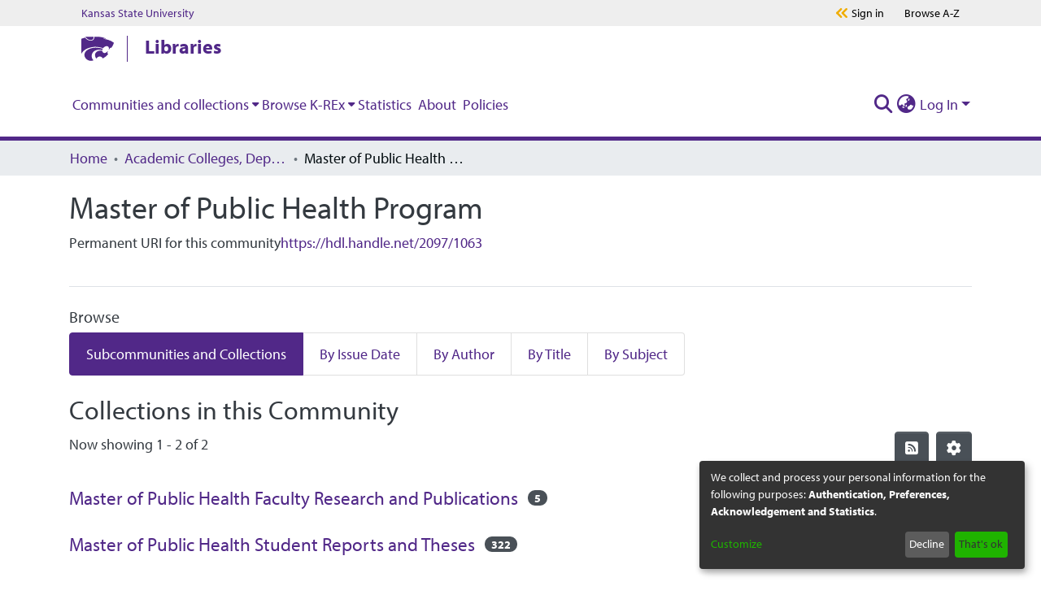

--- FILE ---
content_type: application/javascript; charset=UTF-8
request_url: https://krex.k-state.edu/common.9645083082c56ae0.js
body_size: 14402
content:
(self.webpackChunkdspace_angular=self.webpackChunkdspace_angular||[]).push([[8592],{13979:(L,c,e)=>{"use strict";e.r(c),e.d(c,{AccessControlModule:()=>d,ValidateEmailErrorStateMatcher:()=>v});var o=e(35103),t=e(67522),i=e(82115),p=e(94427),_=e(50867),n=e(5737),m=e(65706),a=e(29419),r=e(93682),g=e(98678);const v=(O,C,E)=>O.touched&&!E||O.errors?.emailTaken&&E;let d=(()=>{class O{}return O.\u0275fac=function(E){return new(E||O)},O.\u0275mod=g.\u0275\u0275defineNgModule({type:O}),O.\u0275inj=g.\u0275\u0275defineInjector({providers:[{provide:n.muF,useValue:v}],imports:[o.ez,i.m,t.Bz,p.y,_.e,m.Gs,a.t,r.J]}),O})()},78294:(L,c,e)=>{"use strict";e.r(c),e.d(c,{BrowseBySwitcherComponent:()=>a});var o=e(48358),t=e(34364),i=e(34216),p=e(98678),_=e(67522),n=e(35103);function m(r,g){1&r&&p.\u0275\u0275elementContainer(0)}let a=(()=>{class r{constructor(v,d,O){this.route=v,this.themeService=d,this.getComponentByBrowseByType=O}ngOnInit(){this.browseByComponent=this.route.data.pipe((0,o.U)(v=>this.getComponentByBrowseByType(v.browseDefinition.getRenderType(),this.themeService.getThemeName())))}}return r.\u0275fac=function(v){return new(v||r)(p.\u0275\u0275directiveInject(_.gz),p.\u0275\u0275directiveInject(i.fY),p.\u0275\u0275directiveInject(t.t3))},r.\u0275cmp=p.\u0275\u0275defineComponent({type:r,selectors:[["ds-browse-by-switcher"]],decls:2,vars:3,consts:[[4,"ngComponentOutlet"]],template:function(v,d){1&v&&(p.\u0275\u0275template(0,m,1,0,"ng-container",0),p.\u0275\u0275pipe(1,"async")),2&v&&p.\u0275\u0275property("ngComponentOutlet",p.\u0275\u0275pipeBind1(1,1,d.browseByComponent))},dependencies:[n.$G,n.Ov],encapsulation:2}),r})()},92593:(L,c,e)=>{"use strict";e.r(c),e.d(c,{CollectionPageComponent:()=>ce});var o=e(35841),t=e(53426),i=e(48358),p=e(77176),_=e(77007),n=e(69637),m=e(21160),a=e(9302),r=e(40772),g=e(57066),v=e(42281),d=e(95445),O=e(37683),C=e(10572),E=e(58106),D=e(45608),u=e(45180),I=e(38123),y=e(81323),h=e(35794),l=e(80978),f=e(42620),P=e(78944),T=e(1081),B=e(8842),M=e(16441),s=e(98678),W=e(67522),z=e(35103),w=e(64719),Y=e(87657),A=e(12955),j=e(41966),R=e(81703),K=e(74487),b=e(22369),G=e(62832),J=e(10825),Q=e(87635),S=e(56080),$=e(96342);function H(U,F){if(1&U&&(s.\u0275\u0275element(0,"ds-comcol-page-logo",17),s.\u0275\u0275pipe(1,"async"),s.\u0275\u0275pipe(2,"translate")),2&U){const x=s.\u0275\u0275nextContext(4);let V;s.\u0275\u0275property("logo",null==(V=s.\u0275\u0275pipeBind1(1,2,x.logoRD$))?null:V.payload)("alternateText",s.\u0275\u0275pipeBind1(2,4,"collection.logo"))}}function k(U,F){if(1&U&&(s.\u0275\u0275elementStart(0,"div",20)(1,"h3",21),s.\u0275\u0275text(2),s.\u0275\u0275pipe(3,"translate"),s.\u0275\u0275elementEnd(),s.\u0275\u0275element(4,"ds-viewable-collection",22),s.\u0275\u0275elementEnd()),2&U){const x=s.\u0275\u0275nextContext().ngVar,V=s.\u0275\u0275nextContext(4);s.\u0275\u0275property("@fadeIn",void 0),s.\u0275\u0275advance(2),s.\u0275\u0275textInterpolate(s.\u0275\u0275pipeBind1(3,6,"collection.page.browse.recent.head")),s.\u0275\u0275advance(2),s.\u0275\u0275property("config",V.paginationConfig)("sortConfig",V.sortConfig)("objects",x)("hideGear",!0)}}function X(U,F){1&U&&(s.\u0275\u0275element(0,"ds-error",23),s.\u0275\u0275pipe(1,"translate")),2&U&&s.\u0275\u0275propertyInterpolate("message",s.\u0275\u0275pipeBind1(1,1,"error.recent-submissions"))}function ee(U,F){1&U&&(s.\u0275\u0275element(0,"ds-themed-loading",23),s.\u0275\u0275pipe(1,"translate")),2&U&&s.\u0275\u0275propertyInterpolate("message",s.\u0275\u0275pipeBind1(1,1,"loading.recent-submissions"))}function te(U,F){1&U&&(s.\u0275\u0275elementStart(0,"div",24),s.\u0275\u0275text(1),s.\u0275\u0275pipe(2,"translate"),s.\u0275\u0275elementEnd()),2&U&&(s.\u0275\u0275advance(1),s.\u0275\u0275textInterpolate1(" ",s.\u0275\u0275pipeBind1(2,1,"collection.page.browse.recent.empty")," "))}function ne(U,F){if(1&U&&(s.\u0275\u0275elementContainerStart(0),s.\u0275\u0275template(1,k,5,8,"div",18),s.\u0275\u0275template(2,X,2,3,"ds-error",4),s.\u0275\u0275template(3,ee,2,3,"ds-themed-loading",4),s.\u0275\u0275template(4,te,3,3,"div",19),s.\u0275\u0275elementContainerEnd()),2&U){const x=F.ngVar;s.\u0275\u0275advance(1),s.\u0275\u0275property("ngIf",null==x?null:x.hasSucceeded),s.\u0275\u0275advance(1),s.\u0275\u0275property("ngIf",null==x?null:x.hasFailed),s.\u0275\u0275advance(1),s.\u0275\u0275property("ngIf",!x||x.isLoading),s.\u0275\u0275advance(1),s.\u0275\u0275property("ngIf",!(null!=x&&x.isLoading)&&0===(null==x||null==x.payload?null:x.payload.page.length))}}function oe(U,F){if(1&U&&(s.\u0275\u0275elementStart(0,"footer",25),s.\u0275\u0275element(1,"ds-comcol-page-content",11),s.\u0275\u0275elementEnd()),2&U){const x=s.\u0275\u0275nextContext().ngIf;s.\u0275\u0275advance(1),s.\u0275\u0275property("content",x.copyrightText)("hasInnerHtml",!0)}}function ae(U,F){if(1&U&&(s.\u0275\u0275elementStart(0,"div"),s.\u0275\u0275element(1,"ds-view-tracker",5),s.\u0275\u0275elementStart(2,"div",6)(3,"header",7),s.\u0275\u0275element(4,"ds-comcol-page-header",8),s.\u0275\u0275template(5,H,3,6,"ds-comcol-page-logo",9),s.\u0275\u0275element(6,"ds-themed-comcol-page-handle",10)(7,"ds-comcol-page-content",11)(8,"ds-comcol-page-content",12),s.\u0275\u0275elementEnd(),s.\u0275\u0275element(9,"ds-dso-edit-menu"),s.\u0275\u0275elementEnd(),s.\u0275\u0275elementStart(10,"section",13),s.\u0275\u0275element(11,"ds-themed-comcol-page-browse-by",14),s.\u0275\u0275template(12,ne,5,4,"ng-container",15),s.\u0275\u0275pipe(13,"async"),s.\u0275\u0275elementEnd(),s.\u0275\u0275template(14,oe,2,2,"footer",16),s.\u0275\u0275elementEnd()),2&U){const x=F.ngIf,V=s.\u0275\u0275nextContext(3);s.\u0275\u0275advance(1),s.\u0275\u0275property("object",x),s.\u0275\u0275advance(3),s.\u0275\u0275property("name",V.dsoNameService.getName(x)),s.\u0275\u0275advance(1),s.\u0275\u0275property("ngIf",V.logoRD$),s.\u0275\u0275advance(1),s.\u0275\u0275property("content",x.handle)("title","collection.page.handle"),s.\u0275\u0275advance(1),s.\u0275\u0275property("content",x.introductoryText)("hasInnerHtml",!0),s.\u0275\u0275advance(1),s.\u0275\u0275property("content",x.sidebarText)("hasInnerHtml",!0)("title","collection.page.news"),s.\u0275\u0275advance(3),s.\u0275\u0275property("id",x.id)("contentType",x.type),s.\u0275\u0275advance(1),s.\u0275\u0275property("ngVar",s.\u0275\u0275pipeBind1(13,14,V.itemRD$)),s.\u0275\u0275advance(2),s.\u0275\u0275property("ngIf",x.copyrightText)}}function ie(U,F){if(1&U&&(s.\u0275\u0275elementStart(0,"div"),s.\u0275\u0275template(1,ae,15,16,"div",3),s.\u0275\u0275elementEnd()),2&U){const x=s.\u0275\u0275nextContext().ngVar;s.\u0275\u0275property("@fadeInOut",void 0),s.\u0275\u0275advance(1),s.\u0275\u0275property("ngIf",null==x?null:x.payload)}}function re(U,F){1&U&&(s.\u0275\u0275element(0,"ds-error",23),s.\u0275\u0275pipe(1,"translate")),2&U&&s.\u0275\u0275propertyInterpolate("message",s.\u0275\u0275pipeBind1(1,1,"error.collection"))}function se(U,F){1&U&&(s.\u0275\u0275element(0,"ds-themed-loading",23),s.\u0275\u0275pipe(1,"translate")),2&U&&s.\u0275\u0275propertyInterpolate("message",s.\u0275\u0275pipeBind1(1,1,"loading.collection"))}function le(U,F){if(1&U&&(s.\u0275\u0275elementStart(0,"div",2),s.\u0275\u0275template(1,ie,2,2,"div",3),s.\u0275\u0275template(2,re,2,3,"ds-error",4),s.\u0275\u0275template(3,se,2,3,"ds-themed-loading",4),s.\u0275\u0275elementEnd()),2&U){const x=F.ngVar;s.\u0275\u0275advance(1),s.\u0275\u0275property("ngIf",null==x?null:x.hasSucceeded),s.\u0275\u0275advance(1),s.\u0275\u0275property("ngIf",null==x?null:x.hasFailed),s.\u0275\u0275advance(1),s.\u0275\u0275property("ngIf",null==x?null:x.isLoading)}}let ce=(()=>{class U{constructor(x,V,N,q,Z,de,_e,me,pe){this.collectionDataService=x,this.searchService=V,this.route=N,this.router=q,this.authService=Z,this.paginationService=de,this.authorizationDataService=_e,this.dsoNameService=me,this.appConfig=pe,this.paginationConfig=Object.assign(new u.r,{id:"cp",currentPage:1,pageSize:this.appConfig.browseBy.pageSize}),this.sortConfig=new v.o("dc.date.accessioned",v.S.DESC)}ngOnInit(){this.collectionRD$=this.route.data.pipe((0,i.U)(N=>N.dso),(0,P.Gh)(this.router,this.authService),(0,p.q)(1)),this.logoRD$=this.collectionRD$.pipe((0,i.U)(N=>N.payload),(0,_.h)(N=>(0,D.Uh)(N)),(0,n.z)(N=>N.logo)),this.isCollectionAdmin$=this.authorizationDataService.isAuthorized(l.i.IsCollectionAdmin),this.paginationChanges$=new o.X({paginationConfig:this.paginationConfig,sortConfig:this.sortConfig});const x=this.paginationService.getCurrentPagination(this.paginationConfig.id,this.paginationConfig),V=this.paginationService.getCurrentSort(this.paginationConfig.id,this.sortConfig);this.itemRD$=(0,t.a)([x,V]).pipe((0,m.w)(([N,q])=>this.collectionRD$.pipe((0,C.xw)(),(0,i.U)(Z=>Z.payload.id),(0,m.w)(Z=>this.searchService.search(new r.t({scope:Z,pagination:N,sort:q,dsoTypes:[O.h.ITEM]}),null,!0,!0,...T.a).pipe((0,C.Ie)())),(0,a.O)(void 0)))),this.collectionPageRoute$=this.collectionRD$.pipe((0,C.mc)(),(0,i.U)(N=>(0,f.MI)(N.id)))}isNotEmpty(x){return(0,D.UE)(x)}ngOnDestroy(){this.paginationService.clearPagination(this.paginationConfig.id)}}return U.\u0275fac=function(x){return new(x||U)(s.\u0275\u0275directiveInject(d.W),s.\u0275\u0275directiveInject(g.o),s.\u0275\u0275directiveInject(W.gz),s.\u0275\u0275directiveInject(W.F0),s.\u0275\u0275directiveInject(I.e8),s.\u0275\u0275directiveInject(y.N),s.\u0275\u0275directiveInject(h._),s.\u0275\u0275directiveInject(B._),s.\u0275\u0275directiveInject(M.q))},U.\u0275cmp=s.\u0275\u0275defineComponent({type:U,selectors:[["ds-collection-page"]],decls:3,vars:3,consts:[[1,"container"],["class","collection-page",4,"ngVar"],[1,"collection-page"],[4,"ngIf"],[3,"message",4,"ngIf"],[3,"object"],[1,"d-flex","flex-row","border-bottom","mb-4","pb-4"],[1,"comcol-header","mr-auto"],[3,"name"],[3,"logo","alternateText",4,"ngIf"],[3,"content","title"],[3,"content","hasInnerHtml"],[3,"content","hasInnerHtml","title"],[1,"comcol-page-browse-section"],[3,"id","contentType"],[4,"ngVar"],["class","border-top my-5 pt-4",4,"ngIf"],[3,"logo","alternateText"],["class","mt-4",4,"ngIf"],["class","alert alert-info w-100","role","alert",4,"ngIf"],[1,"mt-4"],[1,"sr-only"],[3,"config","sortConfig","objects","hideGear"],[3,"message"],["role","alert",1,"alert","alert-info","w-100"],[1,"border-top","my-5","pt-4"]],template:function(x,V){1&x&&(s.\u0275\u0275elementStart(0,"div",0),s.\u0275\u0275template(1,le,4,3,"div",1),s.\u0275\u0275pipe(2,"async"),s.\u0275\u0275elementEnd()),2&x&&(s.\u0275\u0275advance(1),s.\u0275\u0275property("ngVar",s.\u0275\u0275pipeBind1(2,1,V.collectionRD$)))},dependencies:[z.O5,w.q,Y.Z,A.c,j.g,R.f,K.v,b.U,G.e,J.g,Q.g,S.g,z.Ov,$.X$],data:{animation:[E.Ji,E.Ic]},changeDetection:0}),U})()},34343:(L,c,e)=>{"use strict";e.d(c,{C:()=>m,l:()=>a});var o=e(95445),t=e(46533),i=e(10572),p=e(28452),_=e(98678),n=e(89702);const m=[(0,t.l)("parentCommunity",{},(0,t.l)("parentCommunity")),(0,t.l)("logo")];let a=(()=>{class r{constructor(v,d){this.collectionService=v,this.store=d}resolve(v,d){const O=this.collectionService.findById(v.params.id,!0,!1,...m).pipe((0,i.hC)());return O.subscribe(C=>{this.store.dispatch(new p.K(d.url,C.payload))}),O}}return r.\u0275fac=function(v){return new(v||r)(_.\u0275\u0275inject(o.W),_.\u0275\u0275inject(n.yh))},r.\u0275prov=_.\u0275\u0275defineInjectable({token:r,factory:r.\u0275fac}),r})()},91841:(L,c,e)=>{"use strict";e.r(c),e.d(c,{EditItemTemplatePageComponent:()=>P});var o=e(76215),t=e(48358),i=e(21160),p=e(84803),_=e(42620),n=e(10572),m=e(60987),a=e(8842),r=e(98678),g=e(67522),v=e(35103),d=e(87586),O=e(87657),C=e(41966),E=e(36376),D=e(96342);const u=function(T){return{collection:T}};function I(T,B){if(1&T&&(r.\u0275\u0275elementContainerStart(0),r.\u0275\u0275elementStart(1,"h1",8),r.\u0275\u0275text(2),r.\u0275\u0275pipe(3,"translate"),r.\u0275\u0275elementEnd(),r.\u0275\u0275element(4,"ds-themed-dso-edit-metadata",9),r.\u0275\u0275elementStart(5,"button",10),r.\u0275\u0275text(6),r.\u0275\u0275pipe(7,"translate"),r.\u0275\u0275elementEnd(),r.\u0275\u0275elementContainerEnd()),2&T){const M=r.\u0275\u0275nextContext().ngVar,s=r.\u0275\u0275nextContext().ngVar,W=r.\u0275\u0275nextContext();r.\u0275\u0275advance(2),r.\u0275\u0275textInterpolate(r.\u0275\u0275pipeBind2(3,5,"collection.edit.template.head",r.\u0275\u0275pureFunction1(10,u,W.dsoNameService.getName(s)))),r.\u0275\u0275advance(2),r.\u0275\u0275property("updateDataService",W.itemTemplateService)("dso",null==M?null:M.payload),r.\u0275\u0275advance(1),r.\u0275\u0275property("routerLink",W.getCollectionEditUrl(s)),r.\u0275\u0275advance(1),r.\u0275\u0275textInterpolate(r.\u0275\u0275pipeBind1(7,8,"collection.edit.template.cancel"))}}function y(T,B){1&T&&(r.\u0275\u0275element(0,"ds-themed-loading",11),r.\u0275\u0275pipe(1,"translate")),2&T&&r.\u0275\u0275property("message",r.\u0275\u0275pipeBind1(1,1,"collection.edit.template.loading"))}function h(T,B){if(1&T&&(r.\u0275\u0275element(0,"ds-alert",12),r.\u0275\u0275pipe(1,"translate")),2&T){const M=r.\u0275\u0275nextContext(3);r.\u0275\u0275property("type",M.AlertTypeEnum.Error)("content",r.\u0275\u0275pipeBind1(1,2,"collection.edit.template.error"))}}function l(T,B){if(1&T&&(r.\u0275\u0275elementStart(0,"div",4),r.\u0275\u0275template(1,I,8,12,"ng-container",5),r.\u0275\u0275template(2,y,2,3,"ds-themed-loading",6),r.\u0275\u0275template(3,h,2,4,"ds-alert",7),r.\u0275\u0275elementEnd()),2&T){const M=B.ngVar;r.\u0275\u0275advance(1),r.\u0275\u0275property("ngIf",null==M?null:M.hasSucceeded),r.\u0275\u0275advance(1),r.\u0275\u0275property("ngIf",null==M?null:M.isLoading),r.\u0275\u0275advance(1),r.\u0275\u0275property("ngIf",null==M?null:M.hasFailed)}}function f(T,B){if(1&T&&(r.\u0275\u0275elementStart(0,"div",1)(1,"div",2),r.\u0275\u0275template(2,l,4,3,"div",3),r.\u0275\u0275pipe(3,"async"),r.\u0275\u0275elementEnd()()),2&T){const M=r.\u0275\u0275nextContext();r.\u0275\u0275advance(2),r.\u0275\u0275property("ngVar",r.\u0275\u0275pipeBind1(3,1,M.itemRD$))}}let P=(()=>{class T{constructor(M,s,W){this.route=M,this.itemTemplateService=s,this.dsoNameService=W,this.AlertTypeEnum=m.N}ngOnInit(){this.collectionRD$=this.route.parent.data.pipe((0,o.P)(),(0,t.U)(M=>M.dso)),this.itemRD$=this.collectionRD$.pipe((0,n.Gp)(),(0,i.w)(M=>this.itemTemplateService.findByCollectionID(M.id)))}getCollectionEditUrl(M){return M?(0,_.Ou)(M.uuid):""}}return T.\u0275fac=function(M){return new(M||T)(r.\u0275\u0275directiveInject(g.gz),r.\u0275\u0275directiveInject(p.w),r.\u0275\u0275directiveInject(a._))},T.\u0275cmp=r.\u0275\u0275defineComponent({type:T,selectors:[["ds-edit-item-template-page"]],decls:2,vars:3,consts:[["class","container",4,"ngVar"],[1,"container"],[1,"row"],["class","col-12",4,"ngVar"],[1,"col-12"],[4,"ngIf"],[3,"message",4,"ngIf"],[3,"type","content",4,"ngIf"],[1,"border-bottom"],[3,"updateDataService","dso"],[1,"btn","btn-outline-secondary",3,"routerLink"],[3,"message"],[3,"type","content"]],template:function(M,s){if(1&M&&(r.\u0275\u0275template(0,f,4,3,"div",0),r.\u0275\u0275pipe(1,"async")),2&M){let W;r.\u0275\u0275property("ngVar",null==(W=r.\u0275\u0275pipeBind1(1,1,s.collectionRD$))?null:W.payload)}},dependencies:[v.O5,g.rH,d.w,O.Z,C.g,E.w,v.Ov,D.X$],encapsulation:2}),T})()},36578:(L,c,e)=>{"use strict";e.d(c,{h:()=>a,x:()=>m});var o=e(50401),t=e(46533),i=e(10572),p=e(28452),_=e(98678),n=e(89702);const m=[(0,t.l)("logo"),(0,t.l)("subcommunities"),(0,t.l)("collections"),(0,t.l)("parentCommunity")];let a=(()=>{class r{constructor(v,d){this.communityService=v,this.store=d}resolve(v,d){const O=this.communityService.findById(v.params.id,!0,!1,...m).pipe((0,i.hC)());return O.subscribe(C=>{this.store.dispatch(new p.K(d.url,C.payload))}),O}}return r.\u0275fac=function(v){return new(v||r)(_.\u0275\u0275inject(o.w),_.\u0275\u0275inject(n.yh))},r.\u0275prov=_.\u0275\u0275defineInjectable({token:r,factory:r.\u0275fac}),r})()},72850:(L,c,e)=>{"use strict";e.d(c,{G:()=>m});var o=e(96509),t=e(42252),i=e(50401),p=e(36578),_=e(45608),n=e(98678);let m=(()=>{class a extends t.t{constructor(g,v){super(g,v),this.breadcrumbService=g,this.dataService=v}resolve(g,v){return(0,_.Uh)(g.data.breadcrumbQueryParam)&&(0,_.Uh)(g.queryParams[g.data.breadcrumbQueryParam])?this.resolveById(g.queryParams[g.data.breadcrumbQueryParam]):super.resolve(g,v)}get followLinks(){return p.x}}return a.\u0275fac=function(g){return new(g||a)(n.\u0275\u0275inject(o.B),n.\u0275\u0275inject(i.w))},a.\u0275prov=n.\u0275\u0275defineInjectable({token:a,factory:a.\u0275fac,providedIn:"root"}),a})()},85577:(L,c,e)=>{"use strict";e.d(c,{L:()=>t});var o=e(46533);const t=[(0,o.l)("item"),(0,o.l)("collection")]},94688:(L,c,e)=>{"use strict";e.d(c,{m:()=>n});var o=e(21160),t=e(10572),i=e(14246),p=e(85577),_=e(98678);let n=(()=>{class m{constructor(r){this.dataService=r}resolve(r,g){return this.dataService.findById(r.params.id,!0,!1,...p.L).pipe((0,t.hC)(),(0,o.w)(d=>d.payload.item),(0,t.hC)())}}return m.\u0275fac=function(r){return new(r||m)(_.\u0275\u0275inject(i.t))},m.\u0275prov=_.\u0275\u0275defineInjectable({token:m,factory:m.\u0275fac}),m})()},51600:(L,c,e)=>{"use strict";e.d(c,{B:()=>p});var o=e(48358),t=e(10572),i=e(85577);class p{constructor(n,m){this.dataService=n,this.breadcrumbService=m}resolve(n,m){return this.dataService.findById(n.params.id,!0,!1,...i.L).pipe((0,t.hC)(),(0,t.xe)(),(0,o.U)(a=>({provider:this.breadcrumbService,key:a})))}}},55559:(L,c,e)=>{"use strict";e.r(c),e.d(c,{ForgotEmailComponent:()=>p});var o=e(87653),t=e(98678),i=e(85596);let p=(()=>{class _{constructor(){this.typeRequest=o.TYPE_REQUEST_FORGOT}}return _.\u0275fac=function(m){return new(m||_)},_.\u0275cmp=t.\u0275\u0275defineComponent({type:_,selectors:[["ds-forgot-email"]],decls:1,vars:2,consts:[[3,"MESSAGE_PREFIX","typeRequest"]],template:function(m,a){1&m&&t.\u0275\u0275element(0,"ds-themed-register-email-form",0),2&m&&t.\u0275\u0275property("MESSAGE_PREFIX","forgot-email.form")("typeRequest",a.typeRequest)},dependencies:[i.I]}),_})()},76769:(L,c,e)=>{"use strict";e.r(c),e.d(c,{ForgotPasswordFormComponent:()=>C});var o=e(75195),t=e(65384),i=e(48358),p=e(48829),_=e(10572),n=e(98678),m=e(96342),a=e(89702),r=e(67522),g=e(35103),v=e(68572),d=e(7027);function O(E,D){if(1&E){const u=n.\u0275\u0275getCurrentView();n.\u0275\u0275elementStart(0,"div",1)(1,"h1",2),n.\u0275\u0275text(2),n.\u0275\u0275pipe(3,"translate"),n.\u0275\u0275elementEnd(),n.\u0275\u0275elementStart(4,"div",3)(5,"div",4),n.\u0275\u0275text(6),n.\u0275\u0275pipe(7,"translate"),n.\u0275\u0275elementEnd(),n.\u0275\u0275elementStart(8,"div",5)(9,"div",6)(10,"div",7)(11,"span",8),n.\u0275\u0275text(12),n.\u0275\u0275pipe(13,"translate"),n.\u0275\u0275elementEnd(),n.\u0275\u0275elementStart(14,"span"),n.\u0275\u0275pipe(15,"dsBrowserOnly"),n.\u0275\u0275text(16),n.\u0275\u0275pipe(17,"async"),n.\u0275\u0275elementEnd()()()()(),n.\u0275\u0275elementStart(18,"div",3)(19,"div",4),n.\u0275\u0275text(20),n.\u0275\u0275pipe(21,"translate"),n.\u0275\u0275elementEnd(),n.\u0275\u0275elementStart(22,"div",5)(23,"ds-profile-page-security-form",9),n.\u0275\u0275listener("isInvalid",function(y){n.\u0275\u0275restoreView(u);const h=n.\u0275\u0275nextContext();return n.\u0275\u0275resetView(h.setInValid(y))})("passwordValue",function(y){n.\u0275\u0275restoreView(u);const h=n.\u0275\u0275nextContext();return n.\u0275\u0275resetView(h.setPasswordValue(y))}),n.\u0275\u0275elementEnd()()(),n.\u0275\u0275elementStart(24,"div",6)(25,"div",7)(26,"button",10),n.\u0275\u0275listener("click",function(){n.\u0275\u0275restoreView(u);const y=n.\u0275\u0275nextContext();return n.\u0275\u0275resetView(y.submit())}),n.\u0275\u0275text(27),n.\u0275\u0275pipe(28,"translate"),n.\u0275\u0275elementEnd()()()()}if(2&E){const u=n.\u0275\u0275nextContext();n.\u0275\u0275advance(2),n.\u0275\u0275textInterpolate(n.\u0275\u0275pipeBind1(3,10,"forgot-password.form.head")),n.\u0275\u0275advance(4),n.\u0275\u0275textInterpolate(n.\u0275\u0275pipeBind1(7,12,"forgot-password.form.identification.header")),n.\u0275\u0275advance(6),n.\u0275\u0275textInterpolate1("",n.\u0275\u0275pipeBind1(13,14,"forgot-password.form.identification.email")," "),n.\u0275\u0275advance(2),n.\u0275\u0275attribute("data-test",n.\u0275\u0275pipeBind1(15,16,"email")),n.\u0275\u0275advance(2),n.\u0275\u0275textInterpolate(n.\u0275\u0275pipeBind1(17,18,u.registration$).email),n.\u0275\u0275advance(4),n.\u0275\u0275textInterpolate(n.\u0275\u0275pipeBind1(21,20,"forgot-password.form.card.security")),n.\u0275\u0275advance(3),n.\u0275\u0275property("passwordCanBeEmpty",!1)("FORM_PREFIX","forgot-password.form."),n.\u0275\u0275advance(3),n.\u0275\u0275property("disabled",u.isInValid),n.\u0275\u0275advance(1),n.\u0275\u0275textInterpolate(n.\u0275\u0275pipeBind1(28,22,"forgot-password.form.submit"))}}let C=(()=>{class E{constructor(u,I,y,h,l,f){this.ePersonDataService=u,this.translateService=I,this.notificationsService=y,this.store=h,this.router=l,this.route=f,this.isInValid=!0,this.NOTIFICATIONS_PREFIX="forgot-password.form.notification"}ngOnInit(){this.registration$=this.route.data.pipe((0,i.U)(u=>u.registration),(0,_.Gp)()),this.registration$.subscribe(u=>{this.email=u.email,this.token=u.token,this.user=u.user})}setInValid(u){this.isInValid=u}setPasswordValue(u){this.password=u}submit(){this.isInValid||this.ePersonDataService.patchPasswordWithToken(this.user,this.token,this.password).pipe((0,_.hC)()).subscribe(u=>{u.hasSucceeded?(this.notificationsService.success(this.translateService.instant(this.NOTIFICATIONS_PREFIX+".success.title"),this.translateService.instant(this.NOTIFICATIONS_PREFIX+".success.content")),this.store.dispatch(new p.zn(this.email,this.password)),this.router.navigate(["/home"])):this.notificationsService.error(this.translateService.instant(this.NOTIFICATIONS_PREFIX+".error.title"),u.errorMessage)})}}return E.\u0275fac=function(u){return new(u||E)(n.\u0275\u0275directiveInject(o.k),n.\u0275\u0275directiveInject(m.sK),n.\u0275\u0275directiveInject(t.T),n.\u0275\u0275directiveInject(a.yh),n.\u0275\u0275directiveInject(r.F0),n.\u0275\u0275directiveInject(r.gz))},E.\u0275cmp=n.\u0275\u0275defineComponent({type:E,selectors:[["ds-forgot-password-form"]],decls:2,vars:3,consts:[["class","container",4,"ngIf"],[1,"container"],[1,"mb-4"],[1,"card","mb-4"],[1,"card-header"],[1,"card-body"],[1,"row"],[1,"col-12"],[1,"font-weight-bold"],[3,"passwordCanBeEmpty","FORM_PREFIX","isInvalid","passwordValue"],[1,"btn","btn-default","btn-primary",3,"disabled","click"]],template:function(u,I){1&u&&(n.\u0275\u0275template(0,O,29,24,"div",0),n.\u0275\u0275pipe(1,"async")),2&u&&n.\u0275\u0275property("ngIf",n.\u0275\u0275pipeBind1(1,1,I.registration$))},dependencies:[g.O5,v.V,g.Ov,d.g,m.X$]}),E})()},72781:(L,c,e)=>{"use strict";e.d(c,{Z:()=>a});var o=e(98678),t=e(35103),i=e(65706),p=e(67522),_=e(96342);function n(r,g){if(1&r&&(o.\u0275\u0275elementStart(0,"span")(1,"button",5),o.\u0275\u0275pipe(2,"translate"),o.\u0275\u0275text(3),o.\u0275\u0275pipe(4,"translate"),o.\u0275\u0275elementEnd()()),2&r){const v=o.\u0275\u0275nextContext();o.\u0275\u0275advance(1),o.\u0275\u0275property("disabled",v.operation.disabled)("routerLink",v.operation.operationUrl),o.\u0275\u0275attribute("aria-label",o.\u0275\u0275pipeBind1(2,4,"item.edit.tabs.status.buttons."+v.operation.operationKey+".button")),o.\u0275\u0275advance(2),o.\u0275\u0275textInterpolate1(" ",o.\u0275\u0275pipeBind1(4,6,"item.edit.tabs.status.buttons."+v.operation.operationKey+".button")," ")}}function m(r,g){if(1&r&&(o.\u0275\u0275elementStart(0,"span",6),o.\u0275\u0275pipe(1,"translate"),o.\u0275\u0275elementStart(2,"button",7),o.\u0275\u0275pipe(3,"translate"),o.\u0275\u0275text(4),o.\u0275\u0275pipe(5,"translate"),o.\u0275\u0275elementEnd()()),2&r){const v=o.\u0275\u0275nextContext();o.\u0275\u0275property("ngbTooltip",o.\u0275\u0275pipeBind1(1,4,"item.edit.tabs.status.buttons.unauthorized")),o.\u0275\u0275advance(2),o.\u0275\u0275property("disabled",!0),o.\u0275\u0275attribute("aria-label",o.\u0275\u0275pipeBind1(3,6,"item.edit.tabs.status.buttons."+v.operation.operationKey+".button")),o.\u0275\u0275advance(2),o.\u0275\u0275textInterpolate1(" ",o.\u0275\u0275pipeBind1(5,8,"item.edit.tabs.status.buttons."+v.operation.operationKey+".button")," ")}}let a=(()=>{class r{}return r.\u0275fac=function(v){return new(v||r)},r.\u0275cmp=o.\u0275\u0275defineComponent({type:r,selectors:[["ds-item-operation"]],inputs:{operation:"operation"},decls:7,vars:5,consts:[[1,"col-3","float-left","d-flex","h-100","action-label"],[1,"justify-content-center","align-self-center"],[1,"col-9","float-left","action-button"],[4,"ngIf"],[3,"ngbTooltip",4,"ngIf"],[1,"btn","btn-outline-primary",3,"disabled","routerLink"],[3,"ngbTooltip"],[1,"btn","btn-outline-primary",3,"disabled"]],template:function(v,d){1&v&&(o.\u0275\u0275elementStart(0,"div",0)(1,"span",1),o.\u0275\u0275text(2),o.\u0275\u0275pipe(3,"translate"),o.\u0275\u0275elementEnd()(),o.\u0275\u0275elementStart(4,"div",2),o.\u0275\u0275template(5,n,5,8,"span",3),o.\u0275\u0275template(6,m,6,10,"span",4),o.\u0275\u0275elementEnd()),2&v&&(o.\u0275\u0275advance(2),o.\u0275\u0275textInterpolate1(" ",o.\u0275\u0275pipeBind1(3,3,"item.edit.tabs.status.buttons."+d.operation.operationKey+".label")," "),o.\u0275\u0275advance(3),o.\u0275\u0275property("ngIf",d.operation.authorized),o.\u0275\u0275advance(1),o.\u0275\u0275property("ngIf",!d.operation.authorized))},dependencies:[t.O5,i._L,p.rH,_.X$],encapsulation:2}),r})()},52097:(L,c,e)=>{"use strict";e.r(c),e.d(c,{ItemStatusComponent:()=>Y});var o=e(58106);class t{constructor(j,R,K,b=!1,G=!0){this.operationKey=j,this.operationUrl=R,this.featureID=K,this.authorized=G,this.setDisabled(b)}setDisabled(j){this.disabled=j}setAuthorized(j){this.authorized=j}}var i=e(48358),p=e(76215),_=e(21160),n=e(69637),m=e(27193),a=e(49887),r=e(91519),g=e(35841),v=e(9237),d=e(53426),O=e(15463),C=e(35794),E=e(80978),D=e(45608),u=e(10572),I=e(35945),y=e(73194),h=e(90285),l=e(98678),f=e(67522),P=e(35103),T=e(72781),B=e(96342);function M(A,j){if(1&A&&(l.\u0275\u0275elementStart(0,"div",7)(1,"div",3),l.\u0275\u0275text(2),l.\u0275\u0275pipe(3,"translate"),l.\u0275\u0275elementEnd(),l.\u0275\u0275elementStart(4,"div",8),l.\u0275\u0275text(5),l.\u0275\u0275elementEnd()()),2&A){const R=j.$implicit,K=l.\u0275\u0275nextContext();l.\u0275\u0275advance(2),l.\u0275\u0275textInterpolate1(" ",l.\u0275\u0275pipeBind1(3,3,"item.edit.tabs.status.labels."+R),": "),l.\u0275\u0275advance(2),l.\u0275\u0275propertyInterpolate1("id","status-",R,""),l.\u0275\u0275advance(1),l.\u0275\u0275textInterpolate1(" ",K.statusData[R]," ")}}function s(A,j){if(1&A&&(l.\u0275\u0275elementStart(0,"div")(1,"div",3),l.\u0275\u0275text(2),l.\u0275\u0275elementEnd(),l.\u0275\u0275elementStart(3,"div",10),l.\u0275\u0275text(4),l.\u0275\u0275pipe(5,"translate"),l.\u0275\u0275elementEnd()()),2&A){const R=l.\u0275\u0275nextContext().$implicit;l.\u0275\u0275advance(2),l.\u0275\u0275textInterpolate1(" ",R.identifierType.toLocaleUpperCase()," "),l.\u0275\u0275advance(2),l.\u0275\u0275textInterpolate2("",R.value," (",l.\u0275\u0275pipeBind1(5,3,"item.edit.identifiers.doi.status."+R.identifierStatus),")")}}function W(A,j){if(1&A&&(l.\u0275\u0275elementStart(0,"div",7),l.\u0275\u0275template(1,s,6,5,"div",9),l.\u0275\u0275elementEnd()),2&A){const R=j.$implicit;l.\u0275\u0275advance(1),l.\u0275\u0275property("ngIf","doi"==R.identifierType)}}const z=function(A){return{"pt-3":A}};function w(A,j){if(1&A&&(l.\u0275\u0275elementStart(0,"div",11),l.\u0275\u0275element(1,"ds-item-operation",12),l.\u0275\u0275elementEnd()),2&A){const R=j.$implicit;l.\u0275\u0275property("ngClass",l.\u0275\u0275pureFunction1(2,z,R)),l.\u0275\u0275advance(1),l.\u0275\u0275property("operation",R)}}let Y=(()=>{class A{constructor(R,K,b,G,J){this.route=R,this.authorizationService=K,this.identifierDataService=b,this.configurationService=G,this.orcidAuthService=J,this.operations$=new g.X([]),this.subs=[]}ngOnInit(){this.itemRD$=this.route.parent.data.pipe((0,i.U)(R=>R.dso)),this.itemRD$.pipe((0,p.P)(),(0,i.U)(R=>R.payload)).pipe((0,_.w)(R=>{this.statusData=Object.assign({id:R.id,handle:R.handle,lastModified:R.lastModified}),this.statusDataKeys=Object.keys(this.statusData),this.identifiers$=this.identifierDataService.getIdentifierDataFor(R).pipe((0,i.U)(S=>401!==S.statusCode&&(0,D.Uh)(S.payload)?S.payload.identifiers:null));let K=this.configurationService.findByPropertyName("identifiers.item-status.register-doi").pipe((0,u.hC)(),(0,i.U)(S=>{if(S.hasSucceeded){const $=S.payload;return!!($.values.length>0&&(0,D.Uh)($.values[0]))&&"true"===$.values[0]}return!1}));const b=this.getCurrentUrl(R),G=[new t("authorizations",`${b}/authorizations`,E.i.CanManagePolicies,!0),new t("mappedCollections",`${b}/mapper`,E.i.CanManageMappings,!0),R.isWithdrawn?new t("reinstate",`${b}/reinstate`,E.i.ReinstateItem,!0):new t("withdraw",`${b}/withdraw`,E.i.WithdrawItem,!0),R.isDiscoverable?new t("private",`${b}/private`,E.i.CanMakePrivate,!0):new t("public",`${b}/public`,E.i.CanMakePrivate,!0),new t("move",`${b}/move`,E.i.CanMove,!0),new t("delete",`${b}/delete`,E.i.CanDelete,!0)];this.operations$.next(G);const J=this.identifierDataService.getIdentifierDataFor(R).pipe((0,u.hC)(),(0,n.z)(S=>{if(S.hasSucceeded){let H=!0,k=!1;return S.payload.identifiers?.forEach(X=>{(0,D.Uh)(X)&&"doi"===X.identifierType&&(H=!1,["PENDING","MINTED",null].includes(X.identifierStatus)&&(k=!0))}),K.pipe((0,i.U)(X=>X&&(k||H)))}return(0,v.of)(!1)}),(0,_.w)(S=>{const $=[...G];if(S){const H=new t("register-doi",`${b}/register-doi`,E.i.CanRegisterDOI,!0);$.splice($.length-1,0,H)}return $}),(0,m.b)(S=>(0,D.Uh)(S.featureID)?this.authorizationService.isAuthorized(S.featureID,R.self).pipe((0,a.x)(),(0,i.U)($=>(S.setDisabled(!$),S.setAuthorized($),S))):[S]),(0,r.q)());let Q=(0,v.of)([]);return this.orcidAuthService.isLinkedToOrcid(R)&&(Q=this.orcidAuthService.onlyAdminCanDisconnectProfileFromOrcid().pipe((0,i.U)(S=>S?[new t("unlinkOrcid",`${b}/unlink-orcid`)]:[]))),(0,d.a)([J,Q])}),(0,i.U)(([R,K])=>[...R,...K])).subscribe(R=>this.operations$.next(R)),this.itemPageRoute$=this.itemRD$.pipe((0,u.mc)(),(0,i.U)(R=>(0,O.Tt)(R)))}getCurrentUrl(R){return(0,O.tn)(R)}trackOperation(R,K){return(0,D.Uh)(K)?K.operationKey:void 0}ngOnDestroy(){this.subs.filter(R=>(0,D.Uh)(R)).forEach(R=>R.unsubscribe())}}return A.\u0275fac=function(R){return new(R||A)(l.\u0275\u0275directiveInject(f.gz),l.\u0275\u0275directiveInject(C._),l.\u0275\u0275directiveInject(I.m),l.\u0275\u0275directiveInject(y.i),l.\u0275\u0275directiveInject(h.m))},A.\u0275cmp=l.\u0275\u0275defineComponent({type:A,selectors:[["ds-item-status"]],decls:17,vars:19,consts:[[1,"mt-2"],[1,"row"],["class","w-100",4,"ngFor","ngForOf"],[1,"col-3","float-left","status-label"],["id","status-itemPage",1,"col-9","float-left","status-data"],[3,"routerLink"],["class","w-100",3,"ngClass",4,"ngFor","ngForOf"],[1,"w-100"],[1,"col-9","float-left","status-data",3,"id"],[4,"ngIf"],[1,"col-9","float-left","status-label"],[1,"w-100",3,"ngClass"],[3,"operation"]],template:function(R,K){1&R&&(l.\u0275\u0275elementStart(0,"p",0),l.\u0275\u0275text(1),l.\u0275\u0275pipe(2,"translate"),l.\u0275\u0275elementEnd(),l.\u0275\u0275elementStart(3,"div",1),l.\u0275\u0275template(4,M,6,5,"div",2),l.\u0275\u0275template(5,W,2,1,"div",2),l.\u0275\u0275pipe(6,"async"),l.\u0275\u0275elementStart(7,"div",3),l.\u0275\u0275text(8),l.\u0275\u0275pipe(9,"translate"),l.\u0275\u0275elementEnd(),l.\u0275\u0275elementStart(10,"div",4)(11,"a",5),l.\u0275\u0275pipe(12,"async"),l.\u0275\u0275text(13),l.\u0275\u0275pipe(14,"async"),l.\u0275\u0275elementEnd()(),l.\u0275\u0275template(15,w,2,4,"div",6),l.\u0275\u0275pipe(16,"async"),l.\u0275\u0275elementEnd()),2&R&&(l.\u0275\u0275advance(1),l.\u0275\u0275textInterpolate(l.\u0275\u0275pipeBind1(2,7,"item.edit.tabs.status.description")),l.\u0275\u0275advance(3),l.\u0275\u0275property("ngForOf",K.statusDataKeys),l.\u0275\u0275advance(1),l.\u0275\u0275property("ngForOf",l.\u0275\u0275pipeBind1(6,9,K.identifiers$)),l.\u0275\u0275advance(3),l.\u0275\u0275textInterpolate1(" ",l.\u0275\u0275pipeBind1(9,11,"item.edit.tabs.status.labels.itemPage"),": "),l.\u0275\u0275advance(3),l.\u0275\u0275property("routerLink",l.\u0275\u0275pipeBind1(12,13,K.itemPageRoute$)),l.\u0275\u0275advance(2),l.\u0275\u0275textInterpolate(l.\u0275\u0275pipeBind1(14,15,K.itemPageRoute$)),l.\u0275\u0275advance(2),l.\u0275\u0275property("ngForOf",l.\u0275\u0275pipeBind1(16,17,K.operations$)))},dependencies:[P.mk,P.sg,P.O5,f.rH,T.Z,P.Ov,B.X$],encapsulation:2,data:{animation:[o.Ji,o.Ic]}}),A})()},94482:(L,c,e)=>{"use strict";e.r(c),e.d(c,{LoginPageComponent:()=>O});var o=e(53426),t=e(77007),i=e(77176),p=e(48829),_=e(45608),n=e(86960),m=e(36533),a=e(98678),r=e(67522),g=e(89702),v=e(14372),d=e(96342);let O=(()=>{class C{constructor(D,u){this.route=D,this.store=u}ngOnInit(){const D=this.route.queryParams,u=this.store.select(m.$8);this.sub=(0,o.a)(D,u).pipe((0,t.h)(([I,y])=>(0,_.UE)(I.token)||(0,_.UE)(I.expired)),(0,i.q)(1)).subscribe(([I,y])=>{const h=I.token;let l;y?(0,_.UE)(h)&&(l=new n.Y(h),this.store.dispatch(new p.$L(l))):(0,_.UE)(h)?(l=new n.Y(h),this.store.dispatch(new p.LF(l))):(0,_.UE)(I.expired)&&this.store.dispatch(new p.vT("auth.messages.expired"))})}ngOnDestroy(){(0,_.Uh)(this.sub)&&this.sub.unsubscribe(),this.store.dispatch(new p.wO)}}return C.\u0275fac=function(D){return new(D||C)(a.\u0275\u0275directiveInject(r.gz),a.\u0275\u0275directiveInject(g.yh))},C.\u0275cmp=a.\u0275\u0275defineComponent({type:C,selectors:[["ds-login-page"]],decls:9,vars:7,consts:[[1,"container","w-100","h-100"],[1,"text-center","mt-5","row","justify-content-center"],["src","assets/images/dspace-logo.svg",1,"mb-4","login-logo",3,"alt"],[1,"h3","mb-0","font-weight-normal"],[3,"isStandalonePage"]],template:function(D,u){1&D&&(a.\u0275\u0275elementStart(0,"div",0)(1,"div",1)(2,"div"),a.\u0275\u0275element(3,"img",2),a.\u0275\u0275pipe(4,"translate"),a.\u0275\u0275elementStart(5,"h1",3),a.\u0275\u0275text(6),a.\u0275\u0275pipe(7,"translate"),a.\u0275\u0275elementEnd(),a.\u0275\u0275element(8,"ds-themed-log-in",4),a.\u0275\u0275elementEnd()()()),2&D&&(a.\u0275\u0275advance(3),a.\u0275\u0275property("alt",a.\u0275\u0275pipeBind1(4,3,"repository.image.logo")),a.\u0275\u0275advance(3),a.\u0275\u0275textInterpolate(a.\u0275\u0275pipeBind1(7,5,"login.form.header")),a.\u0275\u0275advance(2),a.\u0275\u0275property("isStandalonePage",!0))},dependencies:[v.i,d.X$],styles:[".login-logo[_ngcontent-%COMP%]{height:var(--ds-login-logo-height);width:var(--ds-login-logo-width)}"]}),C})()},29463:(L,c,e)=>{"use strict";e.r(c),e.d(c,{LogoutPageComponent:()=>p});var o=e(98678),t=e(57231),i=e(96342);let p=(()=>{class _{}return _.\u0275fac=function(m){return new(m||_)},_.\u0275cmp=o.\u0275\u0275defineComponent({type:_,selectors:[["ds-logout-page"]],decls:9,vars:6,consts:[[1,"container","w-100","h-100"],[1,"text-center","mt-5","row","justify-content-md-center"],[1,"mx-auto"],["src","assets/images/dspace-logo.svg",1,"mb-4","login-logo",3,"alt"],[1,"h3","mb-0","font-weight-normal"]],template:function(m,a){1&m&&(o.\u0275\u0275elementStart(0,"div",0)(1,"div",1)(2,"div",2),o.\u0275\u0275element(3,"img",3),o.\u0275\u0275pipe(4,"translate"),o.\u0275\u0275elementStart(5,"h1",4),o.\u0275\u0275text(6),o.\u0275\u0275pipe(7,"translate"),o.\u0275\u0275elementEnd(),o.\u0275\u0275element(8,"ds-log-out"),o.\u0275\u0275elementEnd()()()),2&m&&(o.\u0275\u0275advance(3),o.\u0275\u0275property("alt",o.\u0275\u0275pipeBind1(4,2,"repository.image.logo")),o.\u0275\u0275advance(3),o.\u0275\u0275textInterpolate(o.\u0275\u0275pipeBind1(7,4,"logout.form.header")))},dependencies:[t.P,i.X$],styles:[".login-logo[_ngcontent-%COMP%]{height:var(--ds-login-logo-height);width:var(--ds-login-logo-width)}"]}),_})()},26515:(L,c,e)=>{"use strict";e.r(c),e.d(c,{ObjectNotFoundComponent:()=>_});var o=e(12857),t=e(98678),i=e(67522),p=e(96342);let _=(()=>{class n{constructor(a,r){this.route=a,this.serverResponseService=r,a.params.subscribe(g=>{this.idType=g.idType,this.id=g.id})}ngOnInit(){this.missingItem=this.idType.startsWith("handle")||this.idType.startsWith("uuid")?this.idType+": "+this.id:"handle: "+this.idType+"/"+this.id,this.serverResponseService.setNotFound()}}return n.\u0275fac=function(a){return new(a||n)(t.\u0275\u0275directiveInject(i.gz),t.\u0275\u0275directiveInject(o.N))},n.\u0275cmp=t.\u0275\u0275defineComponent({type:n,selectors:[["ds-objnotfound"]],decls:13,vars:7,consts:[[1,"object-not-found","container"],[1,"text-center"],["routerLink","/home",1,"btn","btn-primary"]],template:function(a,r){1&a&&(t.\u0275\u0275elementStart(0,"div",0)(1,"h1"),t.\u0275\u0275text(2),t.\u0275\u0275pipe(3,"translate"),t.\u0275\u0275elementEnd(),t.\u0275\u0275elementStart(4,"h2")(5,"small")(6,"em"),t.\u0275\u0275text(7),t.\u0275\u0275elementEnd()()(),t.\u0275\u0275element(8,"br"),t.\u0275\u0275elementStart(9,"p",1)(10,"a",2),t.\u0275\u0275text(11),t.\u0275\u0275pipe(12,"translate"),t.\u0275\u0275elementEnd()()()),2&a&&(t.\u0275\u0275advance(2),t.\u0275\u0275textInterpolate(t.\u0275\u0275pipeBind1(3,3,"error.identifier")),t.\u0275\u0275advance(5),t.\u0275\u0275textInterpolate(r.missingItem),t.\u0275\u0275advance(4),t.\u0275\u0275textInterpolate(t.\u0275\u0275pipeBind1(12,5,"404.link.home-page")))},dependencies:[i.rH,p.X$]}),n})()},58371:(L,c,e)=>{"use strict";e.d(c,{N:()=>o});var o=(()=>{return(t=o||(o={}))[t.SCHEDULED=0]="SCHEDULED",t[t.RUNNING=1]="RUNNING",t[t.COMPLETED=2]="COMPLETED",t[t.FAILED=3]="FAILED",o;var t})()},78939:(L,c,e)=>{"use strict";e.r(c),e.d(c,{ProfilePageModule:()=>O});var o=e(35103),t=e(82115),i=e(67522),p=e(76457),_=e(4682),n=e(98678);function m(C,E){}const a=["*"];let r=(()=>{class C extends _.F{getComponentName(){return"ProfilePageComponent"}importThemedComponent(D){return e(98695)(`./${D}/app/profile-page/profile-page.component`)}importUnthemedComponent(){return e.e(716).then(e.bind(e,70716))}}return C.\u0275fac=function(){let E;return function(u){return(E||(E=n.\u0275\u0275getInheritedFactory(C)))(u||C)}}(),C.\u0275cmp=n.\u0275\u0275defineComponent({type:C,selectors:[["ds-themed-profile-page"]],features:[n.\u0275\u0275InheritDefinitionFeature],ngContentSelectors:a,decls:5,vars:0,consts:[["vcr",""],["content",""]],template:function(D,u){1&D&&(n.\u0275\u0275projectionDef(),n.\u0275\u0275template(0,m,0,0,"ng-template",null,0,n.\u0275\u0275templateRefExtractor),n.\u0275\u0275elementStart(2,"div",null,1),n.\u0275\u0275projection(4),n.\u0275\u0275elementEnd())},encapsulation:2}),C})(),g=(()=>{class C{}return C.\u0275fac=function(D){return new(D||C)},C.\u0275mod=n.\u0275\u0275defineNgModule({type:C}),C.\u0275inj=n.\u0275\u0275defineInjector({imports:[i.Bz.forChild([{path:"",pathMatch:"full",component:r,resolve:{breadcrumb:p.t},data:{breadcrumbKey:"profile",title:"profile.title"}}])]}),C})();var v=e(50867),d=e(1599);let O=(()=>{class C{}return C.\u0275fac=function(D){return new(D||C)},C.\u0275mod=n.\u0275\u0275defineNgModule({type:C}),C.\u0275inj=n.\u0275\u0275defineInjector({imports:[g,o.ez,t.m,v.e,d.S]}),C})()},6812:(L,c,e)=>{"use strict";e.d(c,{E:()=>m});var o=e(35103),t=e(82115),_=(e(87653),e(85596),e(98678));let m=(()=>{class a{}return a.\u0275fac=function(g){return new(g||a)},a.\u0275mod=_.\u0275\u0275defineNgModule({type:a}),a.\u0275inj=_.\u0275\u0275defineInjector({imports:[o.ez,t.m]}),a})()},85596:(L,c,e)=>{"use strict";e.d(c,{I:()=>_});var o=e(4682),t=e(98678);function i(n,m){}const p=["*"];let _=(()=>{class n extends o.F{constructor(){super(...arguments),this.inAndOutputNames=["MESSAGE_PREFIX","typeRequest"]}getComponentName(){return"RegisterEmailFormComponent"}importThemedComponent(a){return e(22827)(`./${a}/app/register-email-form/register-email-form.component`)}importUnthemedComponent(){return Promise.resolve().then(e.bind(e,87653))}}return n.\u0275fac=function(){let m;return function(r){return(m||(m=t.\u0275\u0275getInheritedFactory(n)))(r||n)}}(),n.\u0275cmp=t.\u0275\u0275defineComponent({type:n,selectors:[["ds-themed-register-email-form"]],inputs:{MESSAGE_PREFIX:"MESSAGE_PREFIX",typeRequest:"typeRequest"},features:[t.\u0275\u0275InheritDefinitionFeature],ngContentSelectors:p,decls:5,vars:0,consts:[["vcr",""],["content",""]],template:function(a,r){1&a&&(t.\u0275\u0275projectionDef(),t.\u0275\u0275template(0,i,0,0,"ng-template",null,0,t.\u0275\u0275templateRefExtractor),t.\u0275\u0275elementStart(2,"div",null,1),t.\u0275\u0275projection(4),t.\u0275\u0275elementEnd())},encapsulation:2}),n})()},67264:(L,c,e)=>{"use strict";e.r(c),e.d(c,{RegisterEmailComponent:()=>p});var o=e(87653),t=e(98678),i=e(85596);let p=(()=>{class _{constructor(){this.typeRequest=o.TYPE_REQUEST_REGISTER}}return _.\u0275fac=function(m){return new(m||_)},_.\u0275cmp=t.\u0275\u0275defineComponent({type:_,selectors:[["ds-register-email"]],decls:1,vars:2,consts:[[3,"MESSAGE_PREFIX","typeRequest"]],template:function(m,a){1&m&&t.\u0275\u0275element(0,"ds-themed-register-email-form",0),2&m&&t.\u0275\u0275property("MESSAGE_PREFIX","register-page.registration")("typeRequest",a.typeRequest)},dependencies:[i.I]}),_})()},12145:(L,c,e)=>{"use strict";e.d(c,{E:()=>a});var o=e(63794),t=e(38123),i=e(48358),p=e(10572),_=e(78944),n=e(98678),m=e(67522);let a=(()=>{class r{constructor(v,d,O){this.epersonRegistrationService=v,this.router=d,this.authService=O}canActivate(v,d){return this.epersonRegistrationService.searchByToken(v.params.token).pipe((0,p.hC)(),(0,_.Gh)(this.router,this.authService),(0,i.U)(C=>(v.data={...v.data,registration:C},C.hasSucceeded)))}}return r.\u0275fac=function(v){return new(v||r)(n.\u0275\u0275inject(o.m),n.\u0275\u0275inject(m.F0),n.\u0275\u0275inject(t.e8))},r.\u0275prov=n.\u0275\u0275defineInjectable({token:r,factory:r.\u0275fac,providedIn:"root"}),r})()},30160:(L,c,e)=>{"use strict";e.r(c),e.d(c,{DenyRequestCopyComponent:()=>f});var o=e(48358),t=e(21160),i=e(10572),p=e(38123),_=e(53426),n=e(29442),m=e(8842),a=e(45608),r=e(90005),g=e(65384),v=e(78944),d=e(98678),O=e(67522),C=e(96342),E=e(35103),D=e(87657),u=e(41966),I=e(60869);function y(P,T){if(1&P){const B=d.\u0275\u0275getCurrentView();d.\u0275\u0275elementStart(0,"div")(1,"p"),d.\u0275\u0275text(2),d.\u0275\u0275pipe(3,"translate"),d.\u0275\u0275elementEnd(),d.\u0275\u0275elementStart(4,"ds-themed-email-request-copy",4),d.\u0275\u0275listener("send",function(s){d.\u0275\u0275restoreView(B);const W=d.\u0275\u0275nextContext(2);return d.\u0275\u0275resetView(W.deny(s))}),d.\u0275\u0275pipe(5,"async"),d.\u0275\u0275pipe(6,"async"),d.\u0275\u0275elementEnd()()}if(2&P){const B=d.\u0275\u0275nextContext(2);d.\u0275\u0275advance(2),d.\u0275\u0275textInterpolate(d.\u0275\u0275pipeBind1(3,3,"deny-request-copy.intro")),d.\u0275\u0275advance(2),d.\u0275\u0275property("subject",d.\u0275\u0275pipeBind1(5,5,B.subject$))("message",d.\u0275\u0275pipeBind1(6,7,B.message$))}}function h(P,T){1&P&&d.\u0275\u0275element(0,"ds-themed-loading")}function l(P,T){if(1&P&&(d.\u0275\u0275elementStart(0,"div",1)(1,"h3",2),d.\u0275\u0275text(2),d.\u0275\u0275pipe(3,"translate"),d.\u0275\u0275elementEnd(),d.\u0275\u0275template(4,y,7,9,"div",3),d.\u0275\u0275template(5,h,1,0,"ds-themed-loading",3),d.\u0275\u0275elementEnd()),2&P){const B=T.ngVar;d.\u0275\u0275advance(2),d.\u0275\u0275textInterpolate(d.\u0275\u0275pipeBind1(3,3,"deny-request-copy.header")),d.\u0275\u0275advance(2),d.\u0275\u0275property("ngIf",B&&B.hasSucceeded),d.\u0275\u0275advance(1),d.\u0275\u0275property("ngIf",!B||(null==B?null:B.isLoading))}}let f=(()=>{class P{constructor(B,M,s,W,z,w,Y,A){this.router=B,this.route=M,this.authService=s,this.translateService=W,this.itemDataService=z,this.nameService=w,this.itemRequestService=Y,this.notificationsService=A}ngOnInit(){this.itemRequestRD$=this.route.data.pipe((0,o.U)(M=>M.request),(0,i.hC)(),(0,v.Gh)(this.router,this.authService));const B=(0,_.a)([this.itemRequestRD$.pipe((0,i.Gp)()),this.authService.getAuthenticatedUserFromStore()]).pipe((0,t.w)(([M,s])=>this.itemDataService.findById(M.itemId).pipe((0,i.Gp)(),(0,o.U)(W=>{const z=W.firstMetadataValue("dc.identifier.uri");return Object.assign({recipientName:M.requestName,itemUrl:(0,a.UE)(z)?z:W.handle,itemName:this.nameService.getName(W),authorName:this.nameService.getName(s),authorEmail:s.email})}))));this.subject$=this.translateService.get("deny-request-copy.email.subject"),this.message$=B.pipe((0,t.w)(M=>this.translateService.get("deny-request-copy.email.message",M)))}deny(B){this.itemRequestRD$.pipe((0,i.Gp)(),(0,t.w)(M=>this.itemRequestService.deny(M.token,B)),(0,i.hC)()).subscribe(M=>{M.hasSucceeded?(this.notificationsService.success(this.translateService.get("deny-request-copy.success")),this.router.navigateByUrl("/")):this.notificationsService.error(this.translateService.get("deny-request-copy.error"),M.errorMessage)})}}return P.\u0275fac=function(B){return new(B||P)(d.\u0275\u0275directiveInject(O.F0),d.\u0275\u0275directiveInject(O.gz),d.\u0275\u0275directiveInject(p.e8),d.\u0275\u0275directiveInject(C.sK),d.\u0275\u0275directiveInject(n.S),d.\u0275\u0275directiveInject(m._),d.\u0275\u0275directiveInject(r.a),d.\u0275\u0275directiveInject(g.T))},P.\u0275cmp=d.\u0275\u0275defineComponent({type:P,selectors:[["ds-deny-request-copy"]],decls:2,vars:3,consts:[["class","container",4,"ngVar"],[1,"container"],[1,"mb-4"],[4,"ngIf"],[3,"subject","message","send"]],template:function(B,M){1&B&&(d.\u0275\u0275template(0,l,6,5,"div",0),d.\u0275\u0275pipe(1,"async")),2&B&&d.\u0275\u0275property("ngVar",d.\u0275\u0275pipeBind1(1,1,M.itemRequestRD$))},dependencies:[E.O5,D.Z,u.g,I.F,E.Ov,C.X$]}),P})()},47726:(L,c,e)=>{"use strict";e.r(c),e.d(c,{EmailRequestCopyComponent:()=>r});var o=e(98678);class t{constructor(v,d){this.subject=v,this.message=d}}var i=e(35103),p=e(5476),_=e(96342);function n(g,v){1&g&&(o.\u0275\u0275elementStart(0,"div",11),o.\u0275\u0275text(1),o.\u0275\u0275pipe(2,"translate"),o.\u0275\u0275elementEnd()),2&g&&(o.\u0275\u0275advance(1),o.\u0275\u0275textInterpolate1(" ",o.\u0275\u0275pipeBind1(2,1,"grant-deny-request-copy.email.subject.empty")," "))}const m=function(g){return{"is-invalid":g}},a=["*"];let r=(()=>{class g{constructor(d){this.location=d,this.send=new o.EventEmitter}submit(){this.send.emit(new t(this.subject,this.message))}return(){this.location.back()}}return g.\u0275fac=function(d){return new(d||g)(o.\u0275\u0275directiveInject(i.Ye))},g.\u0275cmp=o.\u0275\u0275defineComponent({type:g,selectors:[["ds-email-request-copy"]],inputs:{subject:"subject",message:"message"},outputs:{send:"send"},ngContentSelectors:a,decls:24,vars:25,consts:[[1,"form-group"],["for","subject"],["type","text","id","subject","name","subject",1,"form-control",3,"ngClass","ngModel","ngModelChange"],["class","invalid-feedback",4,"ngIf"],["for","message"],["id","message","rows","8","name","message",1,"form-control",3,"ngModel","ngModelChange"],[1,"d-flex","flex-row-reverse"],[1,"btn","btn-primary",3,"disabled","title","click"],[1,"fas","fa-envelope"],[1,"btn","btn-outline-secondary","mr-1",3,"title","click"],[1,"fas","fa-arrow-left"],[1,"invalid-feedback"]],template:function(d,O){1&d&&(o.\u0275\u0275projectionDef(),o.\u0275\u0275elementStart(0,"form")(1,"div",0)(2,"label",1),o.\u0275\u0275text(3),o.\u0275\u0275pipe(4,"translate"),o.\u0275\u0275elementEnd(),o.\u0275\u0275elementStart(5,"input",2),o.\u0275\u0275listener("ngModelChange",function(E){return O.subject=E}),o.\u0275\u0275elementEnd(),o.\u0275\u0275template(6,n,3,3,"div",3),o.\u0275\u0275elementEnd(),o.\u0275\u0275elementStart(7,"div",0)(8,"label",4),o.\u0275\u0275text(9),o.\u0275\u0275pipe(10,"translate"),o.\u0275\u0275elementEnd(),o.\u0275\u0275elementStart(11,"textarea",5),o.\u0275\u0275listener("ngModelChange",function(E){return O.message=E}),o.\u0275\u0275elementEnd()(),o.\u0275\u0275projection(12),o.\u0275\u0275elementStart(13,"div",6)(14,"button",7),o.\u0275\u0275listener("click",function(){return O.submit()}),o.\u0275\u0275pipe(15,"translate"),o.\u0275\u0275element(16,"i",8),o.\u0275\u0275text(17),o.\u0275\u0275pipe(18,"translate"),o.\u0275\u0275elementEnd(),o.\u0275\u0275elementStart(19,"button",9),o.\u0275\u0275listener("click",function(){return O.return()}),o.\u0275\u0275pipe(20,"translate"),o.\u0275\u0275element(21,"i",10),o.\u0275\u0275text(22),o.\u0275\u0275pipe(23,"translate"),o.\u0275\u0275elementEnd()()()),2&d&&(o.\u0275\u0275advance(3),o.\u0275\u0275textInterpolate(o.\u0275\u0275pipeBind1(4,11,"grant-deny-request-copy.email.subject")),o.\u0275\u0275advance(2),o.\u0275\u0275property("ngClass",o.\u0275\u0275pureFunction1(23,m,!O.subject||0===O.subject.length))("ngModel",O.subject),o.\u0275\u0275advance(1),o.\u0275\u0275property("ngIf",!O.subject||0===O.subject.length),o.\u0275\u0275advance(3),o.\u0275\u0275textInterpolate(o.\u0275\u0275pipeBind1(10,13,"grant-deny-request-copy.email.message")),o.\u0275\u0275advance(2),o.\u0275\u0275property("ngModel",O.message),o.\u0275\u0275advance(3),o.\u0275\u0275propertyInterpolate("title",o.\u0275\u0275pipeBind1(15,15,"grant-deny-request-copy.email.send")),o.\u0275\u0275property("disabled",!O.subject||0===O.subject.length),o.\u0275\u0275advance(3),o.\u0275\u0275textInterpolate1(" ",o.\u0275\u0275pipeBind1(18,17,"grant-deny-request-copy.email.send")," "),o.\u0275\u0275advance(2),o.\u0275\u0275propertyInterpolate("title",o.\u0275\u0275pipeBind1(20,19,"grant-deny-request-copy.email.back")),o.\u0275\u0275advance(3),o.\u0275\u0275textInterpolate1(" ",o.\u0275\u0275pipeBind1(23,21,"grant-deny-request-copy.email.back")," "))},dependencies:[i.mk,i.O5,p._Y,p.Fj,p.JJ,p.JL,p.On,p.F,_.X$]}),g})()},60869:(L,c,e)=>{"use strict";e.d(c,{F:()=>_});var o=e(98678),t=e(4682);function i(n,m){}const p=["*"];let _=(()=>{class n extends t.F{constructor(){super(...arguments),this.send=new o.EventEmitter,this.inAndOutputNames=["send","subject","message"]}getComponentName(){return"EmailRequestCopyComponent"}importThemedComponent(a){return e(52772)(`./${a}/app/request-copy/email-request-copy/email-request-copy.component`)}importUnthemedComponent(){return e.e(8592).then(e.bind(e,47726))}}return n.\u0275fac=function(){let m;return function(r){return(m||(m=o.\u0275\u0275getInheritedFactory(n)))(r||n)}}(),n.\u0275cmp=o.\u0275\u0275defineComponent({type:n,selectors:[["ds-themed-email-request-copy"]],inputs:{subject:"subject",message:"message"},outputs:{send:"send"},features:[o.\u0275\u0275InheritDefinitionFeature],ngContentSelectors:p,decls:5,vars:0,consts:[["vcr",""],["content",""]],template:function(a,r){1&a&&(o.\u0275\u0275projectionDef(),o.\u0275\u0275template(0,i,0,0,"ng-template",null,0,o.\u0275\u0275templateRefExtractor),o.\u0275\u0275elementStart(2,"div",null,1),o.\u0275\u0275projection(4),o.\u0275\u0275elementEnd())},encapsulation:2}),n})()},31536:(L,c,e)=>{"use strict";e.r(c),e.d(c,{GrantRequestCopyComponent:()=>y});var o=e(48358),t=e(21160),i=e(10572),p=e(38123),_=e(90005),n=e(65384),m=e(78944),a=e(98678),r=e(67522),g=e(96342),v=e(35103),d=e(5476),O=e(87657),C=e(41966),E=e(60869);function D(h,l){if(1&h){const f=a.\u0275\u0275getCurrentView();a.\u0275\u0275elementStart(0,"div")(1,"p"),a.\u0275\u0275text(2),a.\u0275\u0275pipe(3,"translate"),a.\u0275\u0275elementEnd(),a.\u0275\u0275elementStart(4,"ds-themed-email-request-copy",4),a.\u0275\u0275listener("send",function(T){a.\u0275\u0275restoreView(f);const B=a.\u0275\u0275nextContext(2);return a.\u0275\u0275resetView(B.grant(T))}),a.\u0275\u0275pipe(5,"async"),a.\u0275\u0275pipe(6,"async"),a.\u0275\u0275elementStart(7,"p"),a.\u0275\u0275text(8),a.\u0275\u0275pipe(9,"translate"),a.\u0275\u0275elementEnd(),a.\u0275\u0275elementStart(10,"form",5)(11,"div",6)(12,"input",7),a.\u0275\u0275listener("ngModelChange",function(T){a.\u0275\u0275restoreView(f);const B=a.\u0275\u0275nextContext(2);return a.\u0275\u0275resetView(B.suggestOpenAccess=T)}),a.\u0275\u0275elementEnd(),a.\u0275\u0275elementStart(13,"label",8),a.\u0275\u0275text(14),a.\u0275\u0275pipe(15,"translate"),a.\u0275\u0275elementEnd()()()()()}if(2&h){const f=a.\u0275\u0275nextContext(2);a.\u0275\u0275advance(2),a.\u0275\u0275textInterpolate(a.\u0275\u0275pipeBind1(3,6,"grant-request-copy.intro")),a.\u0275\u0275advance(2),a.\u0275\u0275property("subject",a.\u0275\u0275pipeBind1(5,8,f.subject$))("message",a.\u0275\u0275pipeBind1(6,10,f.message$)),a.\u0275\u0275advance(4),a.\u0275\u0275textInterpolate(a.\u0275\u0275pipeBind1(9,12,"grant-deny-request-copy.email.permissions.info")),a.\u0275\u0275advance(4),a.\u0275\u0275property("ngModel",f.suggestOpenAccess),a.\u0275\u0275advance(2),a.\u0275\u0275textInterpolate(a.\u0275\u0275pipeBind1(15,14,"grant-deny-request-copy.email.permissions.label"))}}function u(h,l){1&h&&a.\u0275\u0275element(0,"ds-themed-loading")}function I(h,l){if(1&h&&(a.\u0275\u0275elementStart(0,"div",1)(1,"h3",2),a.\u0275\u0275text(2),a.\u0275\u0275pipe(3,"translate"),a.\u0275\u0275elementEnd(),a.\u0275\u0275template(4,D,16,16,"div",3),a.\u0275\u0275template(5,u,1,0,"ds-themed-loading",3),a.\u0275\u0275elementEnd()),2&h){const f=l.ngVar;a.\u0275\u0275advance(2),a.\u0275\u0275textInterpolate(a.\u0275\u0275pipeBind1(3,3,"grant-request-copy.header")),a.\u0275\u0275advance(2),a.\u0275\u0275property("ngIf",f&&f.hasSucceeded),a.\u0275\u0275advance(1),a.\u0275\u0275property("ngIf",!f||(null==f?null:f.isLoading))}}let y=(()=>{class h{constructor(f,P,T,B,M,s){this.router=f,this.route=P,this.authService=T,this.translateService=B,this.itemRequestService=M,this.notificationsService=s,this.suggestOpenAccess=!1}ngOnInit(){this.itemRequestRD$=this.route.data.pipe((0,o.U)(f=>f.request),(0,i.hC)(),(0,m.Gh)(this.router,this.authService)),this.subject$=this.translateService.get("grant-request-copy.email.subject")}grant(f){this.itemRequestRD$.pipe((0,i.Gp)(),(0,t.w)(P=>this.itemRequestService.grant(P.token,f,this.suggestOpenAccess)),(0,i.hC)()).subscribe(P=>{P.hasSucceeded?(this.notificationsService.success(this.translateService.get("grant-request-copy.success")),this.router.navigateByUrl("/")):this.notificationsService.error(this.translateService.get("grant-request-copy.error"),P.errorMessage)})}}return h.\u0275fac=function(f){return new(f||h)(a.\u0275\u0275directiveInject(r.F0),a.\u0275\u0275directiveInject(r.gz),a.\u0275\u0275directiveInject(p.e8),a.\u0275\u0275directiveInject(g.sK),a.\u0275\u0275directiveInject(_.a),a.\u0275\u0275directiveInject(n.T))},h.\u0275cmp=a.\u0275\u0275defineComponent({type:h,selectors:[["ds-grant-request-copy"]],decls:2,vars:3,consts:[["class","container",4,"ngVar"],[1,"container"],[1,"mb-4"],[4,"ngIf"],[3,"subject","message","send"],[1,"mb-3"],[1,"form-check"],["type","checkbox","value","","id","permissions","name","permissions",1,"form-check-input",3,"ngModel","ngModelChange"],["for","permissions",1,"form-check-label"]],template:function(f,P){1&f&&(a.\u0275\u0275template(0,I,6,5,"div",0),a.\u0275\u0275pipe(1,"async")),2&f&&a.\u0275\u0275property("ngVar",a.\u0275\u0275pipeBind1(1,1,P.itemRequestRD$))},dependencies:[v.O5,d._Y,d.Wl,d.JJ,d.JL,d.On,d.F,O.Z,C.g,E.F,v.Ov,g.X$]}),h})()},91033:(L,c,e)=>{"use strict";e.d(c,{s:()=>_});var o=e(70655),t=e(54384),i=e(65946),p=e(73803);let _=class extends i.l{};_=(0,o.__decorate)([(0,p.D)(t.p)],_)},72327:(L,c,e)=>{"use strict";e.d(c,{d:()=>_});var o=e(70655),t=e(31638),i=e(73803),p=e(65946);let _=class extends p.l{};_=(0,o.__decorate)([(0,i.D)(t.K)],_)},25880:(L,c,e)=>{"use strict";e.r(c),e.d(c,{ResultsBackButtonComponent:()=>p});var o=e(98678),t=e(96342),i=e(35103);let p=(()=>{class _{constructor(m){this.translateService=m}ngOnInit(){this.buttonLabel||(this.buttonLabel=this.translateService.get("search.browse.item-back"))}}return _.\u0275fac=function(m){return new(m||_)(o.\u0275\u0275directiveInject(t.sK))},_.\u0275cmp=o.\u0275\u0275defineComponent({type:_,selectors:[["ds-results-back-button"]],inputs:{back:"back",buttonLabel:"buttonLabel"},decls:4,vars:3,consts:[[1,"btn","btn-secondary","btn-sm","mb-2","ng-tns-c242-28",3,"click"],["_ngcontent-dspace-angular-c242","",1,"fas","fa-arrow-left","ng-tns-c242-3"]],template:function(m,a){1&m&&(o.\u0275\u0275elementStart(0,"button",0),o.\u0275\u0275listener("click",function(){return a.back()}),o.\u0275\u0275element(1,"i",1),o.\u0275\u0275text(2),o.\u0275\u0275pipe(3,"async"),o.\u0275\u0275elementEnd()),2&m&&(o.\u0275\u0275advance(2),o.\u0275\u0275textInterpolate1(" ",o.\u0275\u0275pipeBind1(3,1,a.buttonLabel),"\n"))},dependencies:[i.Ov],changeDetection:0}),_})()},64889:(L,c,e)=>{"use strict";e.r(c),e.d(c,{WorkflowItemDeleteComponent:()=>D});var o=e(73961),t=e(956),i=e(74997),p=e(65384),_=e(6952),n=e(48358),m=e(10572),a=e(98678),r=e(67522),g=e(96342),v=e(35103),d=e(29211),O=e(41966);function C(u,I){if(1&u&&a.\u0275\u0275element(0,"ds-modify-item-overview",5),2&u){const y=a.\u0275\u0275nextContext().ngVar;a.\u0275\u0275property("item",y)}}function E(u,I){if(1&u){const y=a.\u0275\u0275getCurrentView();a.\u0275\u0275elementStart(0,"div",1)(1,"h2"),a.\u0275\u0275text(2),a.\u0275\u0275pipe(3,"translate"),a.\u0275\u0275elementEnd(),a.\u0275\u0275template(4,C,1,1,"ds-modify-item-overview",2),a.\u0275\u0275elementStart(5,"button",3),a.\u0275\u0275listener("click",function(){a.\u0275\u0275restoreView(y);const l=a.\u0275\u0275nextContext();return a.\u0275\u0275resetView(l.previousPage())}),a.\u0275\u0275text(6),a.\u0275\u0275pipe(7,"translate"),a.\u0275\u0275elementEnd(),a.\u0275\u0275elementStart(8,"button",4),a.\u0275\u0275listener("click",function(){a.\u0275\u0275restoreView(y);const l=a.\u0275\u0275nextContext();return a.\u0275\u0275resetView(l.performAction())}),a.\u0275\u0275text(9),a.\u0275\u0275pipe(10,"translate"),a.\u0275\u0275elementEnd()()}if(2&u){const y=I.ngVar,h=a.\u0275\u0275nextContext();a.\u0275\u0275advance(2),a.\u0275\u0275textInterpolate(a.\u0275\u0275pipeBind1(3,4,"workflow-item."+h.type+".header")),a.\u0275\u0275advance(2),a.\u0275\u0275property("ngIf",y),a.\u0275\u0275advance(2),a.\u0275\u0275textInterpolate(a.\u0275\u0275pipeBind1(7,6,"workflow-item."+h.type+".button.cancel")),a.\u0275\u0275advance(3),a.\u0275\u0275textInterpolate(a.\u0275\u0275pipeBind1(10,8,"workflow-item."+h.type+".button.confirm"))}}let D=(()=>{class u extends o.V{constructor(y,h,l,f,P,T,B,M){super(y,h,l,f,P,T,B,M),this.route=y,this.workflowItemService=h,this.router=l,this.routeService=f,this.notificationsService=P,this.translationService=T,this.requestService=B,this.location=M}getType(){return"delete"}sendRequest(y){return this.workflowItemService.delete(y).pipe((0,m.hC)(),(0,n.U)(h=>h.hasSucceeded))}}return u.\u0275fac=function(y){return new(y||u)(a.\u0275\u0275directiveInject(r.gz),a.\u0275\u0275directiveInject(t.K),a.\u0275\u0275directiveInject(r.F0),a.\u0275\u0275directiveInject(i.MZ),a.\u0275\u0275directiveInject(p.T),a.\u0275\u0275directiveInject(g.sK),a.\u0275\u0275directiveInject(_.s),a.\u0275\u0275directiveInject(v.Ye))},u.\u0275cmp=a.\u0275\u0275defineComponent({type:u,selectors:[["ds-workflow-item-delete"]],features:[a.\u0275\u0275InheritDefinitionFeature],decls:2,vars:3,consts:[["class","container",4,"ngVar"],[1,"container"],[3,"item",4,"ngIf"],[1,"btn","btn-default",3,"click"],[1,"btn","btn-danger",3,"click"],[3,"item"]],template:function(y,h){1&y&&(a.\u0275\u0275template(0,E,11,10,"div",0),a.\u0275\u0275pipe(1,"async")),2&y&&a.\u0275\u0275property("ngVar",a.\u0275\u0275pipeBind1(1,1,h.item$))},dependencies:[v.O5,d.E,O.g,v.Ov,g.X$],encapsulation:2}),u})()},48207:(L,c,e)=>{"use strict";e.r(c),e.d(c,{WorkflowItemSendBackComponent:()=>C});var o=e(73961),t=e(956),i=e(74997),p=e(65384),_=e(6952),n=e(98678),m=e(67522),a=e(96342),r=e(35103),g=e(29211),v=e(41966);function d(E,D){if(1&E&&n.\u0275\u0275element(0,"ds-modify-item-overview",5),2&E){const u=n.\u0275\u0275nextContext().ngVar;n.\u0275\u0275property("item",u)}}function O(E,D){if(1&E){const u=n.\u0275\u0275getCurrentView();n.\u0275\u0275elementStart(0,"div",1)(1,"h2"),n.\u0275\u0275text(2),n.\u0275\u0275pipe(3,"translate"),n.\u0275\u0275elementEnd(),n.\u0275\u0275template(4,d,1,1,"ds-modify-item-overview",2),n.\u0275\u0275elementStart(5,"button",3),n.\u0275\u0275listener("click",function(){n.\u0275\u0275restoreView(u);const y=n.\u0275\u0275nextContext();return n.\u0275\u0275resetView(y.previousPage())}),n.\u0275\u0275text(6),n.\u0275\u0275pipe(7,"translate"),n.\u0275\u0275elementEnd(),n.\u0275\u0275elementStart(8,"button",4),n.\u0275\u0275listener("click",function(){n.\u0275\u0275restoreView(u);const y=n.\u0275\u0275nextContext();return n.\u0275\u0275resetView(y.performAction())}),n.\u0275\u0275text(9),n.\u0275\u0275pipe(10,"translate"),n.\u0275\u0275elementEnd()()}if(2&E){const u=D.ngVar,I=n.\u0275\u0275nextContext();n.\u0275\u0275advance(2),n.\u0275\u0275textInterpolate(n.\u0275\u0275pipeBind1(3,4,"workflow-item."+I.type+".header")),n.\u0275\u0275advance(2),n.\u0275\u0275property("ngIf",u),n.\u0275\u0275advance(2),n.\u0275\u0275textInterpolate(n.\u0275\u0275pipeBind1(7,6,"workflow-item."+I.type+".button.cancel")),n.\u0275\u0275advance(3),n.\u0275\u0275textInterpolate(n.\u0275\u0275pipeBind1(10,8,"workflow-item."+I.type+".button.confirm"))}}let C=(()=>{class E extends o.V{constructor(u,I,y,h,l,f,P,T){super(u,I,y,h,l,f,P,T),this.route=u,this.workflowItemService=I,this.router=y,this.routeService=h,this.notificationsService=l,this.translationService=f,this.requestService=P,this.location=T}getType(){return"send-back"}sendRequest(u){return this.workflowItemService.sendBack(u)}}return E.\u0275fac=function(u){return new(u||E)(n.\u0275\u0275directiveInject(m.gz),n.\u0275\u0275directiveInject(t.K),n.\u0275\u0275directiveInject(m.F0),n.\u0275\u0275directiveInject(i.MZ),n.\u0275\u0275directiveInject(p.T),n.\u0275\u0275directiveInject(a.sK),n.\u0275\u0275directiveInject(_.s),n.\u0275\u0275directiveInject(r.Ye))},E.\u0275cmp=n.\u0275\u0275defineComponent({type:E,selectors:[["ds-workflow-item-send-back"]],features:[n.\u0275\u0275InheritDefinitionFeature],decls:2,vars:3,consts:[["class","container",4,"ngVar"],[1,"container"],[3,"item",4,"ngIf"],[1,"btn","btn-default",3,"click"],[1,"btn","btn-danger",3,"click"],[3,"item"]],template:function(u,I){1&u&&(n.\u0275\u0275template(0,O,11,10,"div",0),n.\u0275\u0275pipe(1,"async")),2&u&&n.\u0275\u0275property("ngVar",n.\u0275\u0275pipeBind1(1,1,I.item$))},dependencies:[r.O5,g.E,v.g,r.Ov,a.X$],encapsulation:2}),E})()},96343:(L,c,e)=>{"use strict";e.r(c),e.d(c,{LoadingComponent:()=>m});var o=e(2594),t=e(98678),i=e(35103);function p(a,r){if(1&a&&(t.\u0275\u0275elementStart(0,"label",14),t.\u0275\u0275text(1),t.\u0275\u0275elementEnd()),2&a){const g=t.\u0275\u0275nextContext(2);t.\u0275\u0275advance(1),t.\u0275\u0275textInterpolate(g.message)}}function _(a,r){if(1&a&&(t.\u0275\u0275elementStart(0,"div"),t.\u0275\u0275template(1,p,2,1,"label",2),t.\u0275\u0275elementStart(2,"div",3),t.\u0275\u0275element(3,"span",4)(4,"span",5)(5,"span",6)(6,"span",7)(7,"span",8)(8,"span",9)(9,"span",10)(10,"span",11)(11,"span",12)(12,"span",13),t.\u0275\u0275elementEnd()()),2&a){const g=t.\u0275\u0275nextContext();t.\u0275\u0275advance(1),t.\u0275\u0275property("ngIf",g.showMessage&&g.message)}}function n(a,r){if(1&a&&(t.\u0275\u0275elementStart(0,"div",15)(1,"span",16),t.\u0275\u0275text(2),t.\u0275\u0275elementEnd()()),2&a){const g=t.\u0275\u0275nextContext();t.\u0275\u0275advance(2),t.\u0275\u0275textInterpolate(g.message)}}let m=(()=>{class a extends o.LoadingComponent{}return a.\u0275fac=function(){let r;return function(v){return(r||(r=t.\u0275\u0275getInheritedFactory(a)))(v||a)}}(),a.\u0275cmp=t.\u0275\u0275defineComponent({type:a,selectors:[["ds-loading"]],features:[t.\u0275\u0275InheritDefinitionFeature],decls:2,vars:2,consts:[[4,"ngIf"],["class","spinner spinner-border","role","status","aria-live","polite",4,"ngIf"],["aria-live","polite",4,"ngIf"],["aria-hidden","true",1,"loader"],[1,"l-1"],[1,"l-2"],[1,"l-3"],[1,"l-4"],[1,"l-5"],[1,"l-6"],[1,"l-7"],[1,"l-8"],[1,"l-9"],[1,"l-10"],["aria-live","polite"],["role","status","aria-live","polite",1,"spinner","spinner-border"],[1,"sr-only"]],template:function(g,v){1&g&&(t.\u0275\u0275template(0,_,13,1,"div",0),t.\u0275\u0275template(1,n,3,1,"div",1)),2&g&&(t.\u0275\u0275property("ngIf",!v.spinner),t.\u0275\u0275advance(1),t.\u0275\u0275property("ngIf",v.spinner))},dependencies:[i.O5],styles:[".loader[_ngcontent-%COMP%]{margin:0 25px}span[_ngcontent-%COMP%]{display:block;margin:0 auto}span[class*=l-][_ngcontent-%COMP%]{height:4px;width:4px;background:#000;display:inline-block;margin:12px 2px;border-radius:100%;-webkit-border-radius:100%;-moz-border-radius:100%;-webkit-animation:_ngcontent-%COMP%_loader 2s infinite;-webkit-animation-timing-function:cubic-bezier(.03,.615,.995,.415);-webkit-animation-fill-mode:both;-moz-animation:loader 2s infinite;-moz-animation-timing-function:cubic-bezier(.03,.615,.995,.415);-moz-animation-fill-mode:both;-ms-animation:loader 2s infinite;-ms-animation-timing-function:cubic-bezier(.03,.615,.995,.415);-ms-animation-fill-mode:both;animation:_ngcontent-%COMP%_loader 2s infinite;animation-timing-function:cubic-bezier(.03,.615,.995,.415);animation-fill-mode:both}span.l-1[_ngcontent-%COMP%]{animation-delay:1s;-ms-animation-delay:1s;-moz-animation-delay:1s}span.l-2[_ngcontent-%COMP%]{animation-delay:.9s;-ms-animation-delay:.9s;-moz-animation-delay:.9s}span.l-3[_ngcontent-%COMP%]{animation-delay:.8s;-ms-animation-delay:.8s;-moz-animation-delay:.8s}span.l-4[_ngcontent-%COMP%]{animation-delay:.7s;-ms-animation-delay:.7s;-moz-animation-delay:.7s}span.l-5[_ngcontent-%COMP%]{animation-delay:.6s;-ms-animation-delay:.6s;-moz-animation-delay:.6s}span.l-6[_ngcontent-%COMP%]{animation-delay:.5s;-ms-animation-delay:.5s;-moz-animation-delay:.5s}span.l-7[_ngcontent-%COMP%]{animation-delay:.4s;-ms-animation-delay:.4s;-moz-animation-delay:.4s}span.l-8[_ngcontent-%COMP%]{animation-delay:.3s;-ms-animation-delay:.3s;-moz-animation-delay:.3s}span.l-9[_ngcontent-%COMP%]{animation-delay:.2s;-ms-animation-delay:.2s;-moz-animation-delay:.2s}span.l-9[_ngcontent-%COMP%]{animation-delay:.1s;-ms-animation-delay:.1s;-moz-animation-delay:.1s}span.l-10[_ngcontent-%COMP%]{animation-delay:0s;-ms-animation-delay:0s;-moz-animation-delay:0s}@keyframes _ngcontent-%COMP%_loader{0%{transform:translate(-30px);opacity:0}25%{opacity:1}50%{transform:translate(30px);opacity:0}to{opacity:0}}.spinner[_ngcontent-%COMP%]{color:var(--bs-gray-600)}"]}),a})()},46113:(L,c,e)=>{"use strict";e.r(c),e.d(c,{SearchResultsComponent:()=>y});var o=e(8517),t=e(58106),i=e(98678),p=e(35103),_=e(67522),n=e(64719),m=e(87657),a=e(12955),r=e(13812),g=e(96342);function v(h,l){if(1&h&&(i.\u0275\u0275elementStart(0,"h2"),i.\u0275\u0275text(1),i.\u0275\u0275pipe(2,"translate"),i.\u0275\u0275elementEnd()),2&h){const f=i.\u0275\u0275nextContext();i.\u0275\u0275advance(1),i.\u0275\u0275textInterpolate(i.\u0275\u0275pipeBind1(2,1,f.configuration?f.configuration+".search.results.head":"search.results.head"))}}function d(h,l){if(1&h&&i.\u0275\u0275element(0,"ds-search-export-csv",4),2&h){const f=i.\u0275\u0275nextContext();i.\u0275\u0275property("searchConfig",f.searchConfig)}}function O(h,l){if(1&h){const f=i.\u0275\u0275getCurrentView();i.\u0275\u0275elementStart(0,"div")(1,"ds-viewable-collection",5),i.\u0275\u0275listener("contentChange",function(T){i.\u0275\u0275restoreView(f);const B=i.\u0275\u0275nextContext();return i.\u0275\u0275resetView(B.contentChange.emit(T))})("deselectObject",function(T){i.\u0275\u0275restoreView(f);const B=i.\u0275\u0275nextContext();return i.\u0275\u0275resetView(B.deselectObject.emit(T))})("selectObject",function(T){i.\u0275\u0275restoreView(f);const B=i.\u0275\u0275nextContext();return i.\u0275\u0275resetView(B.selectObject.emit(T))}),i.\u0275\u0275elementEnd()()}if(2&h){const f=i.\u0275\u0275nextContext();i.\u0275\u0275property("@fadeIn",void 0),i.\u0275\u0275advance(1),i.\u0275\u0275property("config",f.searchConfig.pagination)("sortConfig",f.searchConfig.sort)("objects",f.searchResults)("hideGear",!0)("selectable",f.selectable)("selectionConfig",f.selectionConfig)("linkType",f.linkType)("context",f.context)("hidePaginationDetail",f.hidePaginationDetail)("showThumbnails",f.showThumbnails)}}function C(h,l){1&h&&(i.\u0275\u0275element(0,"ds-themed-loading",6),i.\u0275\u0275pipe(1,"translate")),2&h&&i.\u0275\u0275propertyInterpolate("message",i.\u0275\u0275pipeBind1(1,1,"loading.search-results"))}function E(h,l){if(1&h&&(i.\u0275\u0275element(0,"ds-error",6),i.\u0275\u0275pipe(1,"translate")),2&h){const f=i.\u0275\u0275nextContext();i.\u0275\u0275propertyInterpolate("message",i.\u0275\u0275pipeBind1(1,1,f.errorMessageLabel()))}}const D=function(){return["/search"]},u=function(h){return{query:h}};function I(h,l){if(1&h&&(i.\u0275\u0275elementStart(0,"div"),i.\u0275\u0275text(1),i.\u0275\u0275pipe(2,"translate"),i.\u0275\u0275elementStart(3,"a",7),i.\u0275\u0275text(4),i.\u0275\u0275pipe(5,"translate"),i.\u0275\u0275elementEnd()()),2&h){const f=i.\u0275\u0275nextContext();i.\u0275\u0275advance(1),i.\u0275\u0275textInterpolate1(" ",i.\u0275\u0275pipeBind1(2,4,"search.results.no-results")," "),i.\u0275\u0275advance(2),i.\u0275\u0275property("routerLink",i.\u0275\u0275pureFunction0(8,D))("queryParams",i.\u0275\u0275pureFunction1(9,u,f.surroundStringWithQuotes(null==f.searchConfig?null:f.searchConfig.query))),i.\u0275\u0275advance(1),i.\u0275\u0275textInterpolate1(" ",i.\u0275\u0275pipeBind1(5,6,"search.results.no-results-link")," ")}}let y=(()=>{class h extends o.SearchResultsComponent{}return h.\u0275fac=function(){let l;return function(P){return(l||(l=i.\u0275\u0275getInheritedFactory(h)))(P||h)}}(),h.\u0275cmp=i.\u0275\u0275defineComponent({type:h,selectors:[["ds-search-results"]],features:[i.\u0275\u0275InheritDefinitionFeature],decls:7,vars:6,consts:[[1,"d-flex","justify-content-between"],[4,"ngIf"],[3,"searchConfig",4,"ngIf"],[3,"message",4,"ngIf"],[3,"searchConfig"],[3,"config","sortConfig","objects","hideGear","selectable","selectionConfig","linkType","context","hidePaginationDetail","showThumbnails","contentChange","deselectObject","selectObject"],[3,"message"],["queryParamsHandling","merge",3,"routerLink","queryParams"]],template:function(f,P){1&f&&(i.\u0275\u0275elementStart(0,"div",0),i.\u0275\u0275template(1,v,3,3,"h2",1),i.\u0275\u0275template(2,d,1,1,"ds-search-export-csv",2),i.\u0275\u0275elementEnd(),i.\u0275\u0275template(3,O,2,11,"div",1),i.\u0275\u0275template(4,C,2,3,"ds-themed-loading",3),i.\u0275\u0275template(5,E,2,3,"ds-error",3),i.\u0275\u0275template(6,I,6,11,"div",1)),2&f&&(i.\u0275\u0275advance(1),i.\u0275\u0275property("ngIf",!P.disableHeader),i.\u0275\u0275advance(1),i.\u0275\u0275property("ngIf",P.showCsvExport),i.\u0275\u0275advance(1),i.\u0275\u0275property("ngIf",P.searchResults&&(null==P.searchResults?null:P.searchResults.hasSucceeded)&&!(null!=P.searchResults&&P.searchResults.isLoading)&&(null==P.searchResults||null==P.searchResults.payload?null:P.searchResults.payload.page.length)>0),i.\u0275\u0275advance(1),i.\u0275\u0275property("ngIf",P.isLoading()),i.\u0275\u0275advance(1),i.\u0275\u0275property("ngIf",P.showError()),i.\u0275\u0275advance(1),i.\u0275\u0275property("ngIf",0==(null==P.searchResults||null==P.searchResults.payload?null:P.searchResults.payload.page.length)||400==(null==P.searchResults?null:P.searchResults.statusCode)))},dependencies:[p.O5,_.rH,n.q,m.Z,a.c,r.T,g.X$],encapsulation:2,data:{animation:[t.Ji,t.Ic]}}),h})()},32476:(L,c,e)=>{"use strict";e.r(c),e.d(c,{ThumbnailComponent:()=>C});var o=e(56790),t=e(98678),i=e(35103),p=e(87657),_=e(41966),n=e(66381),m=e(96342);function a(E,D){1&E&&(t.\u0275\u0275elementStart(0,"div",4)(1,"div",5)(2,"div",6),t.\u0275\u0275element(3,"ds-themed-loading",7),t.\u0275\u0275elementEnd()()()),2&E&&(t.\u0275\u0275advance(3),t.\u0275\u0275property("spinner",!0))}const r=function(E){return{"d-none":E}};function g(E,D){if(1&E){const u=t.\u0275\u0275getCurrentView();t.\u0275\u0275elementStart(0,"img",9),t.\u0275\u0275listener("error",function(){t.\u0275\u0275restoreView(u);const y=t.\u0275\u0275nextContext(3);return t.\u0275\u0275resetView(y.errorHandler())})("load",function(){t.\u0275\u0275restoreView(u);const y=t.\u0275\u0275nextContext(3);return t.\u0275\u0275resetView(y.successHandler())}),t.\u0275\u0275pipe(1,"dsSafeUrl"),t.\u0275\u0275pipe(2,"translate"),t.\u0275\u0275elementEnd()}if(2&E){const u=t.\u0275\u0275nextContext().ngVar,I=t.\u0275\u0275nextContext().ngVar,y=t.\u0275\u0275nextContext();t.\u0275\u0275property("ngClass",t.\u0275\u0275pureFunction1(7,r,I))("src",t.\u0275\u0275pipeBind1(1,3,u),t.\u0275\u0275sanitizeUrl)("alt",t.\u0275\u0275pipeBind1(2,5,y.alt))}}function v(E,D){if(1&E&&(t.\u0275\u0275elementStart(0,"div",4)(1,"div",5)(2,"div",10),t.\u0275\u0275text(3),t.\u0275\u0275pipe(4,"translate"),t.\u0275\u0275elementEnd()()()),2&E){const u=t.\u0275\u0275nextContext(3);t.\u0275\u0275advance(3),t.\u0275\u0275textInterpolate1(" ",t.\u0275\u0275pipeBind1(4,1,u.placeholder)," ")}}function d(E,D){if(1&E&&(t.\u0275\u0275elementContainerStart(0),t.\u0275\u0275template(1,g,3,9,"img",8),t.\u0275\u0275template(2,v,5,3,"div",2),t.\u0275\u0275elementContainerEnd()),2&E){const u=D.ngVar,I=t.\u0275\u0275nextContext().ngVar;t.\u0275\u0275advance(1),t.\u0275\u0275property("ngIf",null!==u),t.\u0275\u0275advance(1),t.\u0275\u0275property("ngIf",null===u&&!I)}}function O(E,D){if(1&E&&(t.\u0275\u0275elementStart(0,"div",1),t.\u0275\u0275template(1,a,4,1,"div",2),t.\u0275\u0275template(2,d,3,2,"ng-container",3),t.\u0275\u0275pipe(3,"async"),t.\u0275\u0275elementEnd()),2&E){const u=D.ngVar,I=t.\u0275\u0275nextContext();t.\u0275\u0275classProp("limit-width",I.limitWidth),t.\u0275\u0275advance(1),t.\u0275\u0275property("ngIf",u),t.\u0275\u0275advance(1),t.\u0275\u0275property("ngVar",t.\u0275\u0275pipeBind1(3,4,I.src$))}}let C=(()=>{class E extends o.ThumbnailComponent{}return E.\u0275fac=function(){let D;return function(I){return(D||(D=t.\u0275\u0275getInheritedFactory(E)))(I||E)}}(),E.\u0275cmp=t.\u0275\u0275defineComponent({type:E,selectors:[["ds-thumbnail"]],features:[t.\u0275\u0275InheritDefinitionFeature],decls:2,vars:3,consts:[["class","thumbnail",3,"limit-width",4,"ngVar"],[1,"thumbnail"],["class","thumbnail-content outer",4,"ngIf"],[4,"ngVar"],[1,"thumbnail-content","outer"],[1,"inner"],[1,"centered"],[3,"spinner"],["class","thumbnail-content img-fluid",3,"ngClass","src","alt","error","load",4,"ngIf"],[1,"thumbnail-content","img-fluid",3,"ngClass","src","alt","error","load"],[1,"thumbnail-placeholder","centered","lead"]],template:function(u,I){1&u&&(t.\u0275\u0275template(0,O,4,6,"div",0),t.\u0275\u0275pipe(1,"async")),2&u&&t.\u0275\u0275property("ngVar",t.\u0275\u0275pipeBind1(1,1,I.isLoading$))},dependencies:[i.mk,i.O5,p.Z,_.g,i.Ov,n.Q,m.X$],styles:['.limit-width[_ngcontent-%COMP%]{max-width:var(--ds-thumbnail-max-width)}img[_ngcontent-%COMP%]{max-width:100%}.outer[_ngcontent-%COMP%]{position:relative}.outer[_ngcontent-%COMP%]:before{display:block;content:"";width:100%;padding-top:141.4285714286%}.outer[_ngcontent-%COMP%] > .inner[_ngcontent-%COMP%]{position:absolute;inset:0}.outer[_ngcontent-%COMP%] > .inner[_ngcontent-%COMP%] > .thumbnail-placeholder[_ngcontent-%COMP%]{background:var(--ds-thumbnail-placeholder-background);border:var(--ds-thumbnail-placeholder-border);color:var(--ds-thumbnail-placeholder-color);font-weight:700}.outer[_ngcontent-%COMP%] > .inner[_ngcontent-%COMP%] > .centered[_ngcontent-%COMP%]{width:100%;height:100%;display:flex;justify-content:center;align-items:center;text-align:center}']}),E})()},84878:(L,c)=>{"use strict";var e,t;Object.defineProperty(c,"__esModule",{value:!0}),c.Doctype=c.CDATA=c.Tag=c.Style=c.Script=c.Comment=c.Directive=c.Text=c.Root=c.isTag=c.ElementType=void 0,(t=e=c.ElementType||(c.ElementType={})).Root="root",t.Text="text",t.Directive="directive",t.Comment="comment",t.Script="script",t.Style="style",t.Tag="tag",t.CDATA="cdata",t.Doctype="doctype",c.isTag=function o(t){return t.type===e.Tag||t.type===e.Script||t.type===e.Style},c.Root=e.Root,c.Text=e.Text,c.Directive=e.Directive,c.Comment=e.Comment,c.Script=e.Script,c.Style=e.Style,c.Tag=e.Tag,c.CDATA=e.CDATA,c.Doctype=e.Doctype},98695:(L,c,e)=>{var o={"./custom/app/profile-page/profile-page.component":[18080,716,8080]};function t(i){if(!e.o(o,i))return Promise.resolve().then(()=>{var n=new Error("Cannot find module '"+i+"'");throw n.code="MODULE_NOT_FOUND",n});var p=o[i],_=p[0];return Promise.all(p.slice(1).map(e.e)).then(()=>e(_))}t.keys=()=>Object.keys(o),t.id=98695,L.exports=t},22827:(L,c,e)=>{var o={"./custom/app/register-email-form/register-email-form.component":[1241,1241]};function t(i){if(!e.o(o,i))return Promise.resolve().then(()=>{var n=new Error("Cannot find module '"+i+"'");throw n.code="MODULE_NOT_FOUND",n});var p=o[i],_=p[0];return e.e(p[1]).then(()=>e(_))}t.keys=()=>Object.keys(o),t.id=22827,L.exports=t},52772:(L,c,e)=>{var o={"./custom/app/request-copy/email-request-copy/email-request-copy.component":[4687,8592,4687]};function t(i){if(!e.o(o,i))return Promise.resolve().then(()=>{var n=new Error("Cannot find module '"+i+"'");throw n.code="MODULE_NOT_FOUND",n});var p=o[i],_=p[0];return Promise.all(p.slice(1).map(e.e)).then(()=>e(_))}t.keys=()=>Object.keys(o),t.id=52772,L.exports=t},17321:(L,c,e)=>{var o={"./custom/app/workflowitems-edit-page/workflow-item-delete/workflow-item-delete.component":[65708,8592,5708]};function t(i){if(!e.o(o,i))return Promise.resolve().then(()=>{var n=new Error("Cannot find module '"+i+"'");throw n.code="MODULE_NOT_FOUND",n});var p=o[i],_=p[0];return Promise.all(p.slice(1).map(e.e)).then(()=>e(_))}t.keys=()=>Object.keys(o),t.id=17321,L.exports=t}}]);

--- FILE ---
content_type: application/javascript; charset=UTF-8
request_url: https://krex.k-state.edu/6118.49d8eb45d70e334d.js
body_size: 6284
content:
(self.webpackChunkdspace_angular=self.webpackChunkdspace_angular||[]).push([[6118],{4147:(S,O,t)=>{"use strict";t.d(O,{C:()=>s});var _=t(5737),f=t(66234),p=t(16216),P=t(65384),E=t(50401),u=t(38123),h=t(6952),D=t(55624),M=t(76774),n=t(98678),i=t(96342),j=t(62832),U=t(17026),e=t(82485),o=t(35103),A=t(41966);function K(m,C){if(1&m){const r=n.\u0275\u0275getCurrentView();n.\u0275\u0275elementStart(0,"button",15),n.\u0275\u0275listener("click",function(){n.\u0275\u0275restoreView(r);const L=n.\u0275\u0275nextContext(4);return n.\u0275\u0275resetView(L.deleteLogo())}),n.\u0275\u0275pipe(1,"translate"),n.\u0275\u0275element(2,"i",16),n.\u0275\u0275elementEnd()}if(2&m){const r=n.\u0275\u0275nextContext(4);n.\u0275\u0275propertyInterpolate("title",n.\u0275\u0275pipeBind1(1,1,r.type.value+".edit.logo.delete.title"))}}function V(m,C){if(1&m){const r=n.\u0275\u0275getCurrentView();n.\u0275\u0275elementStart(0,"button",17),n.\u0275\u0275listener("click",function(){n.\u0275\u0275restoreView(r);const L=n.\u0275\u0275nextContext(4);return n.\u0275\u0275resetView(L.undoDeleteLogo())}),n.\u0275\u0275pipe(1,"translate"),n.\u0275\u0275element(2,"i",18),n.\u0275\u0275elementEnd()}if(2&m){const r=n.\u0275\u0275nextContext(4);n.\u0275\u0275propertyInterpolate("title",n.\u0275\u0275pipeBind1(1,1,r.type.value+".edit.logo.delete-undo.title"))}}function z(m,C){if(1&m&&(n.\u0275\u0275elementStart(0,"div",12),n.\u0275\u0275template(1,K,3,3,"button",13),n.\u0275\u0275template(2,V,3,3,"button",14),n.\u0275\u0275elementEnd()),2&m){const r=n.\u0275\u0275nextContext(3);n.\u0275\u0275advance(1),n.\u0275\u0275property("ngIf",!r.markLogoForDeletion),n.\u0275\u0275advance(1),n.\u0275\u0275property("ngIf",r.markLogoForDeletion)}}const N=function(m){return{"alert-danger":m}};function $(m,C){if(1&m&&(n.\u0275\u0275elementStart(0,"div",7)(1,"div",1)(2,"div",8),n.\u0275\u0275element(3,"ds-comcol-page-logo",9),n.\u0275\u0275elementEnd(),n.\u0275\u0275elementStart(4,"div",10),n.\u0275\u0275template(5,z,3,2,"div",11),n.\u0275\u0275elementEnd()()()),2&m){const r=n.\u0275\u0275nextContext().ngVar,I=n.\u0275\u0275nextContext();n.\u0275\u0275property("ngClass",n.\u0275\u0275pureFunction1(4,N,I.markLogoForDeletion)),n.\u0275\u0275advance(3),n.\u0275\u0275property("alternateText",I.type.value+".logo.alt")("logo",r),n.\u0275\u0275advance(2),n.\u0275\u0275property("ngIf",r)}}function W(m,C){if(1&m){const r=n.\u0275\u0275getCurrentView();n.\u0275\u0275elementStart(0,"ds-uploader",21),n.\u0275\u0275listener("onCompleteItem",function(){n.\u0275\u0275restoreView(r);const L=n.\u0275\u0275nextContext(3);return n.\u0275\u0275resetView(L.onCompleteItem())})("onUploadError",function(){n.\u0275\u0275restoreView(r);const L=n.\u0275\u0275nextContext(3);return n.\u0275\u0275resetView(L.onUploadError())}),n.\u0275\u0275elementEnd()}if(2&m){const r=n.\u0275\u0275nextContext(3);n.\u0275\u0275property("ariaLabel",r.type.value+".browse.logo")("dropMsg",r.type.value+".edit.logo.upload")("dropOverDocumentMsg",r.type.value+".edit.logo.upload")("enableDragOverDocument",!0)("uploadFilesOptions",r.uploadFilesOptions)}}function F(m,C){if(1&m&&(n.\u0275\u0275elementStart(0,"div",19),n.\u0275\u0275template(1,W,1,5,"ds-uploader",20),n.\u0275\u0275pipe(2,"async"),n.\u0275\u0275elementEnd()),2&m){const r=n.\u0275\u0275nextContext(2);n.\u0275\u0275advance(1),n.\u0275\u0275property("ngIf",n.\u0275\u0275pipeBind1(2,1,r.initializedUploaderOptions))}}function l(m,C){if(1&m&&(n.\u0275\u0275elementContainerStart(0),n.\u0275\u0275template(1,$,6,6,"div",5),n.\u0275\u0275template(2,F,3,3,"div",6),n.\u0275\u0275elementContainerEnd()),2&m){const r=C.ngVar;n.\u0275\u0275advance(1),n.\u0275\u0275property("ngIf",r),n.\u0275\u0275advance(1),n.\u0275\u0275property("ngIf",!r)}}function x(m,C){if(1&m){const r=n.\u0275\u0275getCurrentView();n.\u0275\u0275elementStart(0,"ds-form",22),n.\u0275\u0275listener("submitForm",function(){n.\u0275\u0275restoreView(r);const L=n.\u0275\u0275nextContext();return n.\u0275\u0275resetView(L.onSubmit())}),n.\u0275\u0275elementStart(1,"button",23),n.\u0275\u0275listener("click",function(){n.\u0275\u0275restoreView(r);const L=n.\u0275\u0275nextContext();return n.\u0275\u0275resetView(L.back.emit())}),n.\u0275\u0275element(2,"i",24),n.\u0275\u0275text(3),n.\u0275\u0275pipe(4,"translate"),n.\u0275\u0275elementEnd()()}if(2&m){const r=n.\u0275\u0275nextContext();n.\u0275\u0275property("formId","comcol-form-id")("formModel",r.formModel)("displayCancel",!1),n.\u0275\u0275advance(3),n.\u0275\u0275textInterpolate1(" ",n.\u0275\u0275pipeBind1(4,4,r.type.value+".edit.return")," ")}}let s=(()=>{class m extends p.M{constructor(r,I,L,X,Z,J,H){super(r,I,L,X,J,H),this.formService=r,this.translate=I,this.notificationsService=L,this.authService=X,this.dsoService=Z,this.requestService=J,this.objectCache=H,this.dso=new f.S,this.type=f.S.type,this.formModel=[new _.b1u({id:"title",name:"dc.title",required:!0,validators:{required:null},errorMessages:{required:"Please enter a name for this title"}}),new _.HBf({id:"description",name:"dc.description",spellCheck:M.N.form.spellCheck}),new _.HBf({id:"abstract",name:"dc.description.abstract",spellCheck:M.N.form.spellCheck}),new _.HBf({id:"rights",name:"dc.rights",spellCheck:M.N.form.spellCheck}),new _.HBf({id:"tableofcontents",name:"dc.description.tableofcontents",spellCheck:M.N.form.spellCheck})]}ngOnChanges(r){const I=r.dso;this.dso&&I&&!I.isFirstChange()&&super.ngOnInit()}}return m.\u0275fac=function(r){return new(r||m)(n.\u0275\u0275directiveInject(_.w1X),n.\u0275\u0275directiveInject(i.sK),n.\u0275\u0275directiveInject(P.T),n.\u0275\u0275directiveInject(u.e8),n.\u0275\u0275directiveInject(E.w),n.\u0275\u0275directiveInject(h.s),n.\u0275\u0275directiveInject(D.a))},m.\u0275cmp=n.\u0275\u0275defineComponent({type:m,selectors:[["ds-community-form"]],inputs:{dso:"dso"},features:[n.\u0275\u0275InheritDefinitionFeature,n.\u0275\u0275NgOnChangesFeature],decls:9,vars:7,consts:[[1,"container-fluid"],[1,"row"],[1,"col-12","d-inline-block","mb-1"],[4,"ngVar"],[3,"formId","formModel","displayCancel","submitForm",4,"ngIf"],["class","col-12 d-inline-block alert","id","logo-section",3,"ngClass",4,"ngIf"],["class","col-12 d-inline-block",4,"ngIf"],["id","logo-section",1,"col-12","d-inline-block","alert",3,"ngClass"],[1,"col-8","d-inline-block"],[3,"alternateText","logo"],[1,"col-4","d-inline-block"],["class","btn-group btn-group-sm float-right","role","group",4,"ngIf"],["role","group",1,"btn-group","btn-group-sm","float-right"],["type","button","class","btn btn-danger",3,"title","click",4,"ngIf"],["type","button","class","btn btn-warning",3,"title","click",4,"ngIf"],["type","button",1,"btn","btn-danger",3,"title","click"],["aria-hidden","true",1,"fas","fa-trash"],["type","button",1,"btn","btn-warning",3,"title","click"],["aria-hidden","true",1,"fas","fa-undo"],[1,"col-12","d-inline-block"],[3,"ariaLabel","dropMsg","dropOverDocumentMsg","enableDragOverDocument","uploadFilesOptions","onCompleteItem","onUploadError",4,"ngIf"],[3,"ariaLabel","dropMsg","dropOverDocumentMsg","enableDragOverDocument","uploadFilesOptions","onCompleteItem","onUploadError"],[3,"formId","formModel","displayCancel","submitForm"],["before","","type","button",1,"btn","btn-outline-secondary",3,"click"],["aria-hidden","true",1,"fas","fa-arrow-left"]],template:function(r,I){if(1&r&&(n.\u0275\u0275elementStart(0,"div",0)(1,"div",1)(2,"div",2)(3,"span"),n.\u0275\u0275text(4),n.\u0275\u0275pipe(5,"translate"),n.\u0275\u0275elementEnd()(),n.\u0275\u0275template(6,l,3,2,"ng-container",3),n.\u0275\u0275pipe(7,"async"),n.\u0275\u0275elementEnd()(),n.\u0275\u0275template(8,x,5,6,"ds-form",4)),2&r){let L;n.\u0275\u0275advance(4),n.\u0275\u0275textInterpolate(n.\u0275\u0275pipeBind1(5,3,I.type.value+".edit.logo.label")),n.\u0275\u0275advance(2),n.\u0275\u0275property("ngVar",null==(L=n.\u0275\u0275pipeBind1(7,5,null==I.dso?null:I.dso.logo))?null:L.payload),n.\u0275\u0275advance(2),n.\u0275\u0275property("ngIf",I.formModel)}},dependencies:[j.e,U.B,e.U,o.mk,o.O5,A.g,o.Ov,i.X$]}),m})()},9856:(S,O,t)=>{"use strict";t.d(O,{T:()=>E});var _=t(82115),f=t(47413),p=t(50867),P=t(98678);let E=(()=>{class u{}return u.\u0275fac=function(D){return new(D||u)},u.\u0275mod=P.\u0275\u0275defineNgModule({type:u}),u.\u0275inj=P.\u0275\u0275defineInjector({imports:[f.H,p.e,_.m]}),u})()},13247:(S,O,t)=>{"use strict";t.r(O),t.d(O,{CommunityPageComponent:()=>q});var _=t(48358),f=t(77007),p=t(69637),P=t(50401),E=t(97011),u=t(58106),h=t(45608),D=t(10572),M=t(38123),n=t(35794),i=t(80978),j=t(25584),U=t(78944),e=t(8842),o=t(98678),A=t(67522),K=t(35103),V=t(64719),z=t(87657),N=t(41966),$=t(81703),W=t(74487),F=t(22369),l=t(62832),x=t(10825),s=t(87635),m=t(56080),C=t(32687),r=t(22196),I=t(96342);function L(v,R){if(1&v&&(o.\u0275\u0275element(0,"ds-comcol-page-logo",18),o.\u0275\u0275pipe(1,"async"),o.\u0275\u0275pipe(2,"translate")),2&v){const d=o.\u0275\u0275nextContext(4);let b;o.\u0275\u0275property("logo",null==(b=o.\u0275\u0275pipeBind1(1,2,d.logoRD$))?null:b.payload)("alternateText",o.\u0275\u0275pipeBind1(2,4,"community.logo"))}}function X(v,R){if(1&v&&(o.\u0275\u0275elementStart(0,"footer",19),o.\u0275\u0275element(1,"ds-comcol-page-content",12),o.\u0275\u0275elementEnd()),2&v){const d=o.\u0275\u0275nextContext().$implicit;o.\u0275\u0275advance(1),o.\u0275\u0275property("content",d.copyrightText)("hasInnerHtml",!0)}}function Z(v,R){if(1&v&&(o.\u0275\u0275elementStart(0,"div"),o.\u0275\u0275element(1,"ds-view-tracker",6),o.\u0275\u0275elementStart(2,"div",7)(3,"header",8),o.\u0275\u0275element(4,"ds-comcol-page-header",9),o.\u0275\u0275template(5,L,3,6,"ds-comcol-page-logo",10),o.\u0275\u0275element(6,"ds-themed-comcol-page-handle",11)(7,"ds-comcol-page-content",12)(8,"ds-comcol-page-content",13),o.\u0275\u0275elementEnd(),o.\u0275\u0275element(9,"ds-dso-edit-menu"),o.\u0275\u0275elementEnd(),o.\u0275\u0275elementStart(10,"section",14),o.\u0275\u0275element(11,"ds-themed-comcol-page-browse-by",15)(12,"ds-themed-community-page-sub-community-list",16)(13,"ds-themed-community-page-sub-collection-list",16),o.\u0275\u0275elementEnd(),o.\u0275\u0275template(14,X,2,2,"footer",17),o.\u0275\u0275elementEnd()),2&v){const d=R.$implicit,b=o.\u0275\u0275nextContext(3);o.\u0275\u0275advance(1),o.\u0275\u0275property("object",d),o.\u0275\u0275advance(3),o.\u0275\u0275property("name",b.dsoNameService.getName(d)),o.\u0275\u0275advance(1),o.\u0275\u0275property("ngIf",b.logoRD$),o.\u0275\u0275advance(1),o.\u0275\u0275property("content",d.handle)("title","community.page.handle"),o.\u0275\u0275advance(1),o.\u0275\u0275property("content",d.introductoryText)("hasInnerHtml",!0),o.\u0275\u0275advance(1),o.\u0275\u0275property("content",d.sidebarText)("hasInnerHtml",!0)("title","community.page.news"),o.\u0275\u0275advance(3),o.\u0275\u0275property("id",d.id)("contentType",d.type),o.\u0275\u0275advance(1),o.\u0275\u0275property("community",d),o.\u0275\u0275advance(1),o.\u0275\u0275property("community",d),o.\u0275\u0275advance(1),o.\u0275\u0275property("ngIf",d.copyrightText)}}function J(v,R){if(1&v&&(o.\u0275\u0275elementStart(0,"div",4),o.\u0275\u0275template(1,Z,15,15,"div",5),o.\u0275\u0275elementEnd()),2&v){const d=o.\u0275\u0275nextContext().ngVar;o.\u0275\u0275property("@fadeInOut",void 0),o.\u0275\u0275advance(1),o.\u0275\u0275property("ngIf",null==d?null:d.payload)}}function H(v,R){1&v&&(o.\u0275\u0275element(0,"ds-error",20),o.\u0275\u0275pipe(1,"translate")),2&v&&o.\u0275\u0275propertyInterpolate("message",o.\u0275\u0275pipeBind1(1,1,"error.community"))}function Q(v,R){1&v&&(o.\u0275\u0275element(0,"ds-themed-loading",20),o.\u0275\u0275pipe(1,"translate")),2&v&&o.\u0275\u0275propertyInterpolate("message",o.\u0275\u0275pipeBind1(1,1,"loading.community"))}function k(v,R){if(1&v&&(o.\u0275\u0275elementStart(0,"div",1),o.\u0275\u0275template(1,J,2,2,"div",2),o.\u0275\u0275template(2,H,2,3,"ds-error",3),o.\u0275\u0275template(3,Q,2,3,"ds-themed-loading",3),o.\u0275\u0275elementEnd()),2&v){const d=R.ngVar;o.\u0275\u0275advance(1),o.\u0275\u0275property("ngIf",null==d?null:d.hasSucceeded),o.\u0275\u0275advance(1),o.\u0275\u0275property("ngIf",null==d?null:d.hasFailed),o.\u0275\u0275advance(1),o.\u0275\u0275property("ngIf",null==d?null:d.isLoading)}}let q=(()=>{class v{constructor(d,b,tt,w,et,nt,ot){this.communityDataService=d,this.metadata=b,this.route=tt,this.router=w,this.authService=et,this.authorizationDataService=nt,this.dsoNameService=ot}ngOnInit(){this.communityRD$=this.route.data.pipe((0,_.U)(d=>d.dso),(0,U.Gh)(this.router,this.authService)),this.logoRD$=this.communityRD$.pipe((0,_.U)(d=>d.payload),(0,f.h)(d=>(0,h.Uh)(d)),(0,p.z)(d=>d.logo)),this.communityPageRoute$=this.communityRD$.pipe((0,D.mc)(),(0,_.U)(d=>(0,j.Ke)(d.id))),this.isCommunityAdmin$=this.authorizationDataService.isAuthorized(i.i.IsCommunityAdmin)}}return v.\u0275fac=function(d){return new(d||v)(o.\u0275\u0275directiveInject(P.w),o.\u0275\u0275directiveInject(E.D),o.\u0275\u0275directiveInject(A.gz),o.\u0275\u0275directiveInject(A.F0),o.\u0275\u0275directiveInject(M.e8),o.\u0275\u0275directiveInject(n._),o.\u0275\u0275directiveInject(e._))},v.\u0275cmp=o.\u0275\u0275defineComponent({type:v,selectors:[["ds-community-page"]],decls:2,vars:3,consts:[["class","container",4,"ngVar"],[1,"container"],["class","community-page",4,"ngIf"],[3,"message",4,"ngIf"],[1,"community-page"],[4,"ngIf"],[3,"object"],[1,"d-flex","flex-row","border-bottom","mb-4","pb-4"],[1,"comcol-header","mr-auto"],[3,"name"],[3,"logo","alternateText",4,"ngIf"],[3,"content","title"],[3,"content","hasInnerHtml"],[3,"content","hasInnerHtml","title"],[1,"comcol-page-browse-section"],[3,"id","contentType"],[3,"community"],["class","border-top my-5 pt-4",4,"ngIf"],[3,"logo","alternateText"],[1,"border-top","my-5","pt-4"],[3,"message"]],template:function(d,b){1&d&&(o.\u0275\u0275template(0,k,4,3,"div",0),o.\u0275\u0275pipe(1,"async")),2&d&&o.\u0275\u0275property("ngVar",o.\u0275\u0275pipeBind1(1,1,b.communityRD$))},dependencies:[K.O5,V.q,z.Z,N.g,$.f,W.v,F.U,l.e,x.g,s.g,m.g,C.v,r.F,K.Ov,I.X$],data:{animation:[u.Ic]},changeDetection:0}),v})()},96118:(S,O,t)=>{"use strict";t.r(O),t.d(O,{CommunityPageModule:()=>vt});var _=t(35103),f=t(82115),E=(t(13247),t(387),t(67522)),u=t(36578),h=t(66234),D=t(50401),M=t(74997),n=t(42821),i=t(65384),j=t(6952),U=t(8842),e=t(98678),o=t(96342),A=t(41966),K=t(4147);function V(a,y){1&a&&(e.\u0275\u0275elementStart(0,"h2",7),e.\u0275\u0275text(1),e.\u0275\u0275pipe(2,"translate"),e.\u0275\u0275elementEnd()),2&a&&(e.\u0275\u0275advance(1),e.\u0275\u0275textInterpolate(e.\u0275\u0275pipeBind1(2,1,"community.create.head")))}const z=function(a){return{parent:a}};function N(a,y){if(1&a&&(e.\u0275\u0275elementStart(0,"h2",8),e.\u0275\u0275text(1),e.\u0275\u0275pipe(2,"translate"),e.\u0275\u0275elementEnd()),2&a){const c=e.\u0275\u0275nextContext().ngVar,g=e.\u0275\u0275nextContext();e.\u0275\u0275advance(1),e.\u0275\u0275textInterpolate(e.\u0275\u0275pipeBind2(2,1,"community.create.sub-head",e.\u0275\u0275pureFunction1(4,z,g.dsoNameService.getName(c))))}}function $(a,y){if(1&a&&(e.\u0275\u0275elementContainerStart(0),e.\u0275\u0275template(1,V,3,3,"h2",5),e.\u0275\u0275template(2,N,3,6,"h2",6),e.\u0275\u0275elementContainerEnd()),2&a){const c=y.ngVar;e.\u0275\u0275advance(1),e.\u0275\u0275property("ngIf",!c),e.\u0275\u0275advance(1),e.\u0275\u0275property("ngIf",c)}}let W=(()=>{class a extends n.k{constructor(c,g,T,B,G,Y,at){super(c,g,c,T,B,G,Y,at),this.communityDataService=c,this.dsoNameService=g,this.routeService=T,this.router=B,this.notificationsService=G,this.translate=Y,this.requestService=at,this.frontendURL="/communities/",this.type=h.S.type}}return a.\u0275fac=function(c){return new(c||a)(e.\u0275\u0275directiveInject(D.w),e.\u0275\u0275directiveInject(U._),e.\u0275\u0275directiveInject(M.MZ),e.\u0275\u0275directiveInject(E.F0),e.\u0275\u0275directiveInject(i.T),e.\u0275\u0275directiveInject(o.sK),e.\u0275\u0275directiveInject(j.s))},a.\u0275cmp=e.\u0275\u0275defineComponent({type:a,selectors:[["ds-create-community"]],features:[e.\u0275\u0275InheritDefinitionFeature],decls:6,vars:3,consts:[[1,"container"],[1,"row"],[1,"col-12","pb-4"],[4,"ngVar"],[3,"submitForm","back","finish"],["id","header","class","border-bottom pb-2",4,"ngIf"],["id","sub-header","class","border-bottom pb-2",4,"ngIf"],["id","header",1,"border-bottom","pb-2"],["id","sub-header",1,"border-bottom","pb-2"]],template:function(c,g){if(1&c&&(e.\u0275\u0275elementStart(0,"div",0)(1,"div",1)(2,"div",2),e.\u0275\u0275template(3,$,3,2,"ng-container",3),e.\u0275\u0275pipe(4,"async"),e.\u0275\u0275elementEnd()(),e.\u0275\u0275elementStart(5,"ds-community-form",4),e.\u0275\u0275listener("submitForm",function(B){return g.onSubmit(B)})("back",function(){return g.navigateToHome()})("finish",function(){return g.navigateToNewPage()}),e.\u0275\u0275elementEnd()()),2&c){let T;e.\u0275\u0275advance(3),e.\u0275\u0275property("ngVar",null==(T=e.\u0275\u0275pipeBind1(4,1,g.parentRD$))?null:T.payload)}},dependencies:[_.O5,A.g,K.C,_.Ov,o.X$]}),a})();var F=t(99805),l=t(45608),x=t(48358),s=t(27303),m=t(9237),C=t(10572);let r=(()=>{class a{constructor(c,g){this.router=c,this.communityService=g}canActivate(c,g){const T=c.queryParams.parent;return(0,l.xI)(T)?(0,m.of)(!0):this.communityService.findById(T).pipe((0,C.hC)(),(0,x.U)(B=>(0,l.Uh)(B)&&B.hasSucceeded&&(0,l.Uh)(B.payload)),(0,s.b)(B=>{B||this.router.navigate(["/404"])}))}}return a.\u0275fac=function(c){return new(c||a)(e.\u0275\u0275inject(E.F0),e.\u0275\u0275inject(D.w))},a.\u0275prov=e.\u0275\u0275defineInjectable({token:a,factory:a.\u0275fac}),a})();var I=t(8202);function L(a,y){1&a&&(e.\u0275\u0275elementStart(0,"span"),e.\u0275\u0275element(1,"i",12),e.\u0275\u0275text(2),e.\u0275\u0275pipe(3,"translate"),e.\u0275\u0275elementEnd()),2&a&&(e.\u0275\u0275advance(2),e.\u0275\u0275textInterpolate1(" ",e.\u0275\u0275pipeBind1(3,1,"community.delete.processing"),""))}function X(a,y){1&a&&(e.\u0275\u0275elementStart(0,"span"),e.\u0275\u0275element(1,"i",13),e.\u0275\u0275text(2),e.\u0275\u0275pipe(3,"translate"),e.\u0275\u0275elementEnd()),2&a&&(e.\u0275\u0275advance(2),e.\u0275\u0275textInterpolate1(" ",e.\u0275\u0275pipeBind1(3,1,"community.delete.confirm"),""))}const Z=function(a){return{dso:a}};function J(a,y){if(1&a){const c=e.\u0275\u0275getCurrentView();e.\u0275\u0275elementContainerStart(0),e.\u0275\u0275elementStart(1,"div",3)(2,"h1",4),e.\u0275\u0275text(3),e.\u0275\u0275pipe(4,"translate"),e.\u0275\u0275elementEnd(),e.\u0275\u0275elementStart(5,"p",5),e.\u0275\u0275text(6),e.\u0275\u0275pipe(7,"translate"),e.\u0275\u0275elementEnd(),e.\u0275\u0275elementStart(8,"div",6)(9,"div",7)(10,"button",8),e.\u0275\u0275listener("click",function(){const B=e.\u0275\u0275restoreView(c).ngVar,G=e.\u0275\u0275nextContext();return e.\u0275\u0275resetView(G.onCancel(B))}),e.\u0275\u0275pipe(11,"async"),e.\u0275\u0275element(12,"i",9),e.\u0275\u0275text(13),e.\u0275\u0275pipe(14,"translate"),e.\u0275\u0275elementEnd(),e.\u0275\u0275elementStart(15,"button",10),e.\u0275\u0275listener("click",function(){const B=e.\u0275\u0275restoreView(c).ngVar,G=e.\u0275\u0275nextContext();return e.\u0275\u0275resetView(G.onConfirm(B))}),e.\u0275\u0275pipe(16,"async"),e.\u0275\u0275template(17,L,4,3,"span",11),e.\u0275\u0275pipe(18,"async"),e.\u0275\u0275template(19,X,4,3,"span",11),e.\u0275\u0275pipe(20,"async"),e.\u0275\u0275elementEnd()()()(),e.\u0275\u0275elementContainerEnd()}if(2&a){const c=y.ngVar,g=e.\u0275\u0275nextContext();e.\u0275\u0275advance(3),e.\u0275\u0275textInterpolate(e.\u0275\u0275pipeBind1(4,7,"community.delete.head")),e.\u0275\u0275advance(3),e.\u0275\u0275textInterpolate(e.\u0275\u0275pipeBind2(7,9,"community.delete.text",e.\u0275\u0275pureFunction1(22,Z,g.dsoNameService.getName(c)))),e.\u0275\u0275advance(4),e.\u0275\u0275property("disabled",e.\u0275\u0275pipeBind1(11,12,g.processing$)),e.\u0275\u0275advance(3),e.\u0275\u0275textInterpolate1(" ",e.\u0275\u0275pipeBind1(14,14,"community.delete.cancel")," "),e.\u0275\u0275advance(2),e.\u0275\u0275property("disabled",e.\u0275\u0275pipeBind1(16,16,g.processing$)),e.\u0275\u0275advance(2),e.\u0275\u0275property("ngIf",e.\u0275\u0275pipeBind1(18,18,g.processing$)),e.\u0275\u0275advance(2),e.\u0275\u0275property("ngIf",!e.\u0275\u0275pipeBind1(20,20,g.processing$))}}let H=(()=>{class a extends I.M{constructor(c,g,T,B,G,Y){super(c,g,T,B,G,Y),this.dsoDataService=c,this.dsoNameService=g,this.router=T,this.route=B,this.notifications=G,this.translate=Y,this.frontendURL="/communities/"}}return a.\u0275fac=function(c){return new(c||a)(e.\u0275\u0275directiveInject(D.w),e.\u0275\u0275directiveInject(U._),e.\u0275\u0275directiveInject(E.F0),e.\u0275\u0275directiveInject(E.gz),e.\u0275\u0275directiveInject(i.T),e.\u0275\u0275directiveInject(o.sK))},a.\u0275cmp=e.\u0275\u0275defineComponent({type:a,selectors:[["ds-delete-community"]],features:[e.\u0275\u0275InheritDefinitionFeature],decls:4,vars:3,consts:[[1,"container"],[1,"row"],[4,"ngVar"],[1,"col-12","pb-4"],["id","header",1,"border-bottom","pb-2"],[1,"pb-2"],[1,"form-group","row"],[1,"col","text-right","space-children-mr"],[1,"btn","btn-outline-secondary",3,"disabled","click"],["aria-hidden","true",1,"fas","fa-times"],[1,"btn","btn-danger",3,"disabled","click"],[4,"ngIf"],["aria-hidden","true",1,"fas","fa-circle-notch","fa-spin"],["aria-hidden","true",1,"fas","fa-trash"]],template:function(c,g){if(1&c&&(e.\u0275\u0275elementStart(0,"div",0)(1,"div",1),e.\u0275\u0275template(2,J,21,24,"ng-container",2),e.\u0275\u0275pipe(3,"async"),e.\u0275\u0275elementEnd()()),2&c){let T;e.\u0275\u0275advance(2),e.\u0275\u0275property("ngVar",null==(T=e.\u0275\u0275pipeBind1(3,1,g.dsoRD$))?null:T.payload)}},dependencies:[_.O5,A.g,_.Ov,o.X$]}),a})();var Q=t(72850),k=t(96509),q=t(30658),v=t(25584),R=t(35794),d=t(66377),b=t(80978),tt=t(38123);let w=(()=>{class a extends d.h{constructor(c,g,T,B){super(c,g,T,B),this.resolver=c,this.authorizationService=g,this.router=T,this.authService=B}getFeatureID(c,g){return(0,m.of)(b.i.AdministratorOf)}}return a.\u0275fac=function(c){return new(c||a)(e.\u0275\u0275inject(u.h),e.\u0275\u0275inject(R._),e.\u0275\u0275inject(E.F0),e.\u0275\u0275inject(tt.e8))},a.\u0275prov=e.\u0275\u0275defineInjectable({token:a,factory:a.\u0275fac,providedIn:"root"}),a})();var et=t(4682);function nt(a,y){}const ot=["*"];let it=(()=>{class a extends et.F{getComponentName(){return"CommunityPageComponent"}importThemedComponent(c){return t(67695)(`./${c}/app/community-page/community-page.component`)}importUnthemedComponent(){return Promise.resolve().then(t.bind(t,13247))}}return a.\u0275fac=function(){let y;return function(g){return(y||(y=e.\u0275\u0275getInheritedFactory(a)))(g||a)}}(),a.\u0275cmp=e.\u0275\u0275defineComponent({type:a,selectors:[["ds-themed-community-page"]],features:[e.\u0275\u0275InheritDefinitionFeature],ngContentSelectors:ot,decls:5,vars:0,consts:[["vcr",""],["content",""]],template:function(c,g){1&c&&(e.\u0275\u0275projectionDef(),e.\u0275\u0275template(0,nt,0,0,"ng-template",null,0,e.\u0275\u0275templateRefExtractor),e.\u0275\u0275elementStart(2,"div",null,1),e.\u0275\u0275projection(4),e.\u0275\u0275elementEnd())},encapsulation:2}),a})();var mt=t(27696),rt=t(28252),st=t(76457);let ct=(()=>{class a{}return a.\u0275fac=function(c){return new(c||a)},a.\u0275mod=e.\u0275\u0275defineNgModule({type:a}),a.\u0275inj=e.\u0275\u0275defineInjector({providers:[u.h,Q.G,k.B,q.M,r,w],imports:[E.Bz.forChild([{path:v.GR,children:[{path:"",component:W,resolve:{breadcrumb:st.t},data:{breadcrumbKey:"community.create"}}],canActivate:[F.J,r],data:{breadcrumbQueryParam:"parent"},resolve:{breadcrumb:Q.G},runGuardsAndResolvers:"always"},{path:":id",resolve:{dso:u.h,breadcrumb:Q.G,menu:rt.M},runGuardsAndResolvers:"always",children:[{path:v.WY,loadChildren:()=>t.e(5703).then(t.bind(t,75703)).then(y=>y.EditCommunityPageModule),canActivate:[w]},{path:"delete",pathMatch:"full",component:H,canActivate:[F.J]},{path:"",component:it,pathMatch:"full"}],data:{menu:{public:[{id:"statistics_community_:id",active:!0,visible:!0,index:2,model:{type:mt.U.LINK,text:"menu.section.statistics",link:"statistics/communities/:id/"}}]}}}])]}),a})();t(47202);var dt=t(20357),pt=t(9856),_t=t(47413),Ct=(t(32687),t(22196),t(12446));let vt=(()=>{class a{}return a.\u0275fac=function(c){return new(c||a)},a.\u0275mod=e.\u0275\u0275defineNgModule({type:a}),a.\u0275inj=e.\u0275\u0275defineInjector({imports:[_.ez,f.m,ct,dt.p.forRoot(),pt.T,_t.H,Ct.H]}),a})()},387:(S,O,t)=>{"use strict";t.r(O),t.d(O,{CommunityPageSubCollectionListComponent:()=>F});var _=t(35841),f=t(53426),P=(t(66234),t(58106)),E=t(45180),u=t(42281),h=t(95445),D=t(81323),M=t(21160),n=t(45608),i=t(98678),j=t(67522),U=t(35103),e=t(64719),o=t(87657),A=t(12955),K=t(41966),V=t(96342);function z(l,x){if(1&l&&(i.\u0275\u0275elementStart(0,"div")(1,"h2"),i.\u0275\u0275text(2),i.\u0275\u0275pipe(3,"translate"),i.\u0275\u0275elementEnd(),i.\u0275\u0275element(4,"ds-viewable-collection",3),i.\u0275\u0275elementEnd()),2&l){const s=i.\u0275\u0275nextContext().ngVar,m=i.\u0275\u0275nextContext();i.\u0275\u0275property("@fadeIn",void 0),i.\u0275\u0275advance(2),i.\u0275\u0275textInterpolate(i.\u0275\u0275pipeBind1(3,6,"community.sub-collection-list.head")),i.\u0275\u0275advance(2),i.\u0275\u0275property("config",m.config)("sortConfig",m.sortConfig)("objects",s)("hideGear",!1)}}function N(l,x){1&l&&(i.\u0275\u0275element(0,"ds-error",4),i.\u0275\u0275pipe(1,"translate")),2&l&&i.\u0275\u0275propertyInterpolate("message",i.\u0275\u0275pipeBind1(1,1,"error.sub-collections"))}function $(l,x){1&l&&(i.\u0275\u0275element(0,"ds-themed-loading",4),i.\u0275\u0275pipe(1,"translate")),2&l&&i.\u0275\u0275propertyInterpolate("message",i.\u0275\u0275pipeBind1(1,1,"loading.sub-collections"))}function W(l,x){if(1&l&&(i.\u0275\u0275elementContainerStart(0),i.\u0275\u0275template(1,z,5,8,"div",1),i.\u0275\u0275template(2,N,2,3,"ds-error",2),i.\u0275\u0275template(3,$,2,3,"ds-themed-loading",2),i.\u0275\u0275elementContainerEnd()),2&l){const s=x.ngVar;i.\u0275\u0275advance(1),i.\u0275\u0275property("ngIf",(null==s?null:s.hasSucceeded)&&(null==s?null:s.payload.totalElements)>0),i.\u0275\u0275advance(1),i.\u0275\u0275property("ngIf",null==s?null:s.hasFailed),i.\u0275\u0275advance(1),i.\u0275\u0275property("ngIf",null==s?null:s.isLoading)}}let F=(()=>{class l{constructor(s,m,C){this.cds=s,this.paginationService=m,this.route=C,this.pageId="cmcl",this.subCollectionsRDObs=new _.X({}),this.subscriptions=[]}ngOnInit(){this.config=new E.r,this.config.id=this.pageId,this.config.pageSize=(0,n.Uh)(this.pageSize)?this.pageSize:this.route.snapshot.queryParams[this.pageId+".rpp"]??this.config.pageSize,this.config.currentPage=this.route.snapshot.queryParams[this.pageId+".page"]??1,this.sortConfig=new u.o("dc.title",u.S[this.route.snapshot.queryParams[this.pageId+".sd"]]??u.S.ASC),this.initPage()}initPage(){const s=this.paginationService.getCurrentPagination(this.config.id,this.config),m=this.paginationService.getCurrentSort(this.config.id,this.sortConfig);this.subscriptions.push((0,f.a)([s,m]).pipe((0,M.w)(([C,r])=>this.cds.findByParent(this.community.id,{currentPage:C.currentPage,elementsPerPage:C.pageSize,sort:{field:r.field,direction:r.direction}}))).subscribe(C=>{this.subCollectionsRDObs.next(C)}))}ngOnDestroy(){this.paginationService.clearPagination(this.config?.id),this.subscriptions.map(s=>s.unsubscribe())}}return l.\u0275fac=function(s){return new(s||l)(i.\u0275\u0275directiveInject(h.W),i.\u0275\u0275directiveInject(D.N),i.\u0275\u0275directiveInject(j.gz))},l.\u0275cmp=i.\u0275\u0275defineComponent({type:l,selectors:[["ds-community-page-sub-collection-list"]],inputs:{community:"community",pageSize:"pageSize"},decls:2,vars:3,consts:[[4,"ngVar"],[4,"ngIf"],[3,"message",4,"ngIf"],[3,"config","sortConfig","objects","hideGear"],[3,"message"]],template:function(s,m){1&s&&(i.\u0275\u0275template(0,W,4,3,"ng-container",0),i.\u0275\u0275pipe(1,"async")),2&s&&i.\u0275\u0275property("ngVar",i.\u0275\u0275pipeBind1(1,1,m.subCollectionsRDObs))},dependencies:[U.O5,e.q,o.Z,A.c,K.g,U.Ov,V.X$],data:{animation:[P.Ji]}}),l})()},22196:(S,O,t)=>{"use strict";t.d(O,{F:()=>u});var _=t(4682),p=(t(66234),t(98678));function P(h,D){}const E=["*"];let u=(()=>{class h extends _.F{constructor(){super(...arguments),this.inAndOutputNames=["community","pageSize"]}getComponentName(){return"CommunityPageSubCollectionListComponent"}importThemedComponent(M){return t(89108)(`./${M}/app/community-page/sub-collection-list/community-page-sub-collection-list.component`)}importUnthemedComponent(){return Promise.resolve().then(t.bind(t,387))}}return h.\u0275fac=function(){let D;return function(n){return(D||(D=p.\u0275\u0275getInheritedFactory(h)))(n||h)}}(),h.\u0275cmp=p.\u0275\u0275defineComponent({type:h,selectors:[["ds-themed-community-page-sub-collection-list"]],inputs:{community:"community",pageSize:"pageSize"},features:[p.\u0275\u0275InheritDefinitionFeature],ngContentSelectors:E,decls:5,vars:0,consts:[["vcr",""],["content",""]],template:function(M,n){1&M&&(p.\u0275\u0275projectionDef(),p.\u0275\u0275template(0,P,0,0,"ng-template",null,0,p.\u0275\u0275templateRefExtractor),p.\u0275\u0275elementStart(2,"div",null,1),p.\u0275\u0275projection(4),p.\u0275\u0275elementEnd())},encapsulation:2}),h})()},47202:(S,O,t)=>{"use strict";t.r(O),t.d(O,{CommunityPageSubCommunityListComponent:()=>F});var _=t(35841),f=t(53426),P=(t(66234),t(58106)),E=t(45180),u=t(42281),h=t(50401),D=t(21160),M=t(81323),n=t(45608),i=t(98678),j=t(67522),U=t(35103),e=t(64719),o=t(87657),A=t(12955),K=t(41966),V=t(96342);function z(l,x){if(1&l&&(i.\u0275\u0275elementStart(0,"div")(1,"h2"),i.\u0275\u0275text(2),i.\u0275\u0275pipe(3,"translate"),i.\u0275\u0275elementEnd(),i.\u0275\u0275element(4,"ds-viewable-collection",3),i.\u0275\u0275elementEnd()),2&l){const s=i.\u0275\u0275nextContext().ngVar,m=i.\u0275\u0275nextContext();i.\u0275\u0275property("@fadeIn",void 0),i.\u0275\u0275advance(2),i.\u0275\u0275textInterpolate(i.\u0275\u0275pipeBind1(3,6,"community.sub-community-list.head")),i.\u0275\u0275advance(2),i.\u0275\u0275property("config",m.config)("sortConfig",m.sortConfig)("objects",s)("hideGear",!1)}}function N(l,x){1&l&&(i.\u0275\u0275element(0,"ds-error",4),i.\u0275\u0275pipe(1,"translate")),2&l&&i.\u0275\u0275propertyInterpolate("message",i.\u0275\u0275pipeBind1(1,1,"error.sub-communities"))}function $(l,x){1&l&&(i.\u0275\u0275element(0,"ds-themed-loading",4),i.\u0275\u0275pipe(1,"translate")),2&l&&i.\u0275\u0275propertyInterpolate("message",i.\u0275\u0275pipeBind1(1,1,"loading.sub-communities"))}function W(l,x){if(1&l&&(i.\u0275\u0275elementContainerStart(0),i.\u0275\u0275template(1,z,5,8,"div",1),i.\u0275\u0275template(2,N,2,3,"ds-error",2),i.\u0275\u0275template(3,$,2,3,"ds-themed-loading",2),i.\u0275\u0275elementContainerEnd()),2&l){const s=x.ngVar;i.\u0275\u0275advance(1),i.\u0275\u0275property("ngIf",(null==s?null:s.hasSucceeded)&&(null==s?null:s.payload.totalElements)>0),i.\u0275\u0275advance(1),i.\u0275\u0275property("ngIf",null==s?null:s.hasFailed),i.\u0275\u0275advance(1),i.\u0275\u0275property("ngIf",null==s?null:s.isLoading)}}let F=(()=>{class l{constructor(s,m,C){this.cds=s,this.paginationService=m,this.route=C,this.pageId="cmscm",this.subCommunitiesRDObs=new _.X({}),this.subscriptions=[]}ngOnInit(){this.config=new E.r,this.config.id=this.pageId,this.config.pageSize=(0,n.Uh)(this.pageSize)?this.pageSize:this.route.snapshot.queryParams[this.pageId+".rpp"]??this.config.pageSize,this.config.currentPage=this.route.snapshot.queryParams[this.pageId+".page"]??1,this.sortConfig=new u.o("dc.title",u.S[this.route.snapshot.queryParams[this.pageId+".sd"]]??u.S.ASC),this.initPage()}initPage(){const s=this.paginationService.getCurrentPagination(this.config.id,this.config),m=this.paginationService.getCurrentSort(this.config.id,this.sortConfig);this.subscriptions.push((0,f.a)([s,m]).pipe((0,D.w)(([C,r])=>this.cds.findByParent(this.community.id,{currentPage:C.currentPage,elementsPerPage:C.pageSize,sort:{field:r.field,direction:r.direction}}))).subscribe(C=>{this.subCommunitiesRDObs.next(C)}))}ngOnDestroy(){this.paginationService.clearPagination(this.config?.id),this.subscriptions.map(s=>s.unsubscribe())}}return l.\u0275fac=function(s){return new(s||l)(i.\u0275\u0275directiveInject(h.w),i.\u0275\u0275directiveInject(M.N),i.\u0275\u0275directiveInject(j.gz))},l.\u0275cmp=i.\u0275\u0275defineComponent({type:l,selectors:[["ds-community-page-sub-community-list"]],inputs:{community:"community",pageSize:"pageSize"},decls:2,vars:3,consts:[[4,"ngVar"],[4,"ngIf"],[3,"message",4,"ngIf"],[3,"config","sortConfig","objects","hideGear"],[3,"message"]],template:function(s,m){1&s&&(i.\u0275\u0275template(0,W,4,3,"ng-container",0),i.\u0275\u0275pipe(1,"async")),2&s&&i.\u0275\u0275property("ngVar",i.\u0275\u0275pipeBind1(1,1,m.subCommunitiesRDObs))},dependencies:[U.O5,e.q,o.Z,A.c,K.g,U.Ov,V.X$],data:{animation:[P.Ji]}}),l})()},32687:(S,O,t)=>{"use strict";t.d(O,{v:()=>u});var _=t(4682),p=(t(66234),t(98678));function P(h,D){}const E=["*"];let u=(()=>{class h extends _.F{constructor(){super(...arguments),this.inAndOutputNames=["community","pageSize"]}getComponentName(){return"CommunityPageSubCommunityListComponent"}importThemedComponent(M){return t(58655)(`./${M}/app/community-page/sub-community-list/community-page-sub-community-list.component`)}importUnthemedComponent(){return Promise.resolve().then(t.bind(t,47202))}}return h.\u0275fac=function(){let D;return function(n){return(D||(D=p.\u0275\u0275getInheritedFactory(h)))(n||h)}}(),h.\u0275cmp=p.\u0275\u0275defineComponent({type:h,selectors:[["ds-themed-community-page-sub-community-list"]],inputs:{community:"community",pageSize:"pageSize"},features:[p.\u0275\u0275InheritDefinitionFeature],ngContentSelectors:E,decls:5,vars:0,consts:[["vcr",""],["content",""]],template:function(M,n){1&M&&(p.\u0275\u0275projectionDef(),p.\u0275\u0275template(0,P,0,0,"ng-template",null,0,p.\u0275\u0275templateRefExtractor),p.\u0275\u0275elementStart(2,"div",null,1),p.\u0275\u0275projection(4),p.\u0275\u0275elementEnd())},encapsulation:2}),h})()},67695:(S,O,t)=>{var _={"./custom/app/community-page/community-page.component":[51102,1102]};function f(p){if(!t.o(_,p))return Promise.resolve().then(()=>{var u=new Error("Cannot find module '"+p+"'");throw u.code="MODULE_NOT_FOUND",u});var P=_[p],E=P[0];return t.e(P[1]).then(()=>t(E))}f.keys=()=>Object.keys(_),f.id=67695,S.exports=f},89108:(S,O,t)=>{var _={"./custom/app/community-page/sub-collection-list/community-page-sub-collection-list.component":[16150,6150]};function f(p){if(!t.o(_,p))return Promise.resolve().then(()=>{var u=new Error("Cannot find module '"+p+"'");throw u.code="MODULE_NOT_FOUND",u});var P=_[p],E=P[0];return t.e(P[1]).then(()=>t(E))}f.keys=()=>Object.keys(_),f.id=89108,S.exports=f},58655:(S,O,t)=>{var _={"./custom/app/community-page/sub-community-list/community-page-sub-community-list.component":[9778,9778]};function f(p){if(!t.o(_,p))return Promise.resolve().then(()=>{var u=new Error("Cannot find module '"+p+"'");throw u.code="MODULE_NOT_FOUND",u});var P=_[p],E=P[0];return t.e(P[1]).then(()=>t(E))}f.keys=()=>Object.keys(_),f.id=58655,S.exports=f}}]);